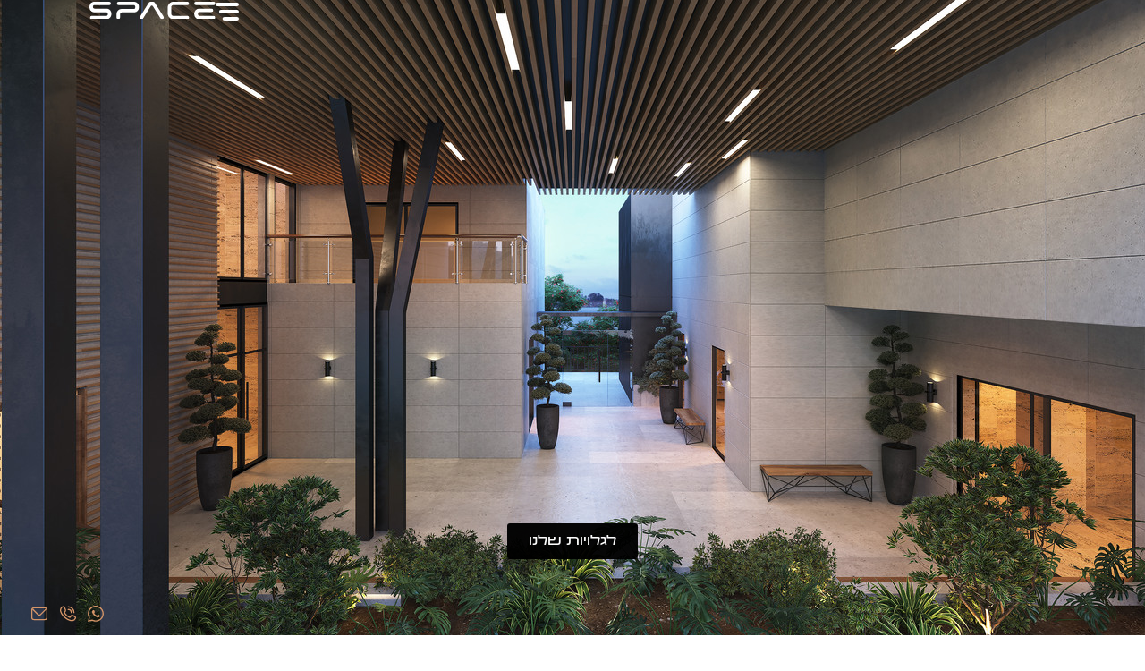

--- FILE ---
content_type: text/html; charset=UTF-8
request_url: https://www.3dd.space/
body_size: 18071
content:
<!doctype html>
<html dir="rtl" lang="he-IL">
<head>
	<meta charset="UTF-8">
	<meta name="viewport" content="width=device-width, initial-scale=1">
	<link rel="profile" href="https://gmpg.org/xfn/11">
	<meta name='robots' content='index, follow, max-image-preview:large, max-snippet:-1, max-video-preview:-1' />

	<!-- This site is optimized with the Yoast SEO plugin v24.3 - https://yoast.com/wordpress/plugins/seo/ -->
	<title>SPACE STUDIO</title>
	<meta name="description" content="אנו בSPACE צוות של מקצוענים מעולם האדרכילות. מספקים הדמיות ריאליסטיות חוץ ופנים, אנימציות סיורים וירטואלים ותכנית מכר, בנגיעה אומנותית ובסטנדרט גבוה. דגש מיוחד אנו משקיעים במקסום הפוטנציאל והקפדה מלאה על עמידה בלוח זמנים, זמינות מלאה וירידה לדקויות." />
	<link rel="canonical" href="https://www.3dd.space/" />
	<meta property="og:locale" content="he_IL" />
	<meta property="og:type" content="website" />
	<meta property="og:title" content="SPACE STUDIO" />
	<meta property="og:description" content="אנו בSPACE צוות של מקצוענים מעולם האדרכילות. מספקים הדמיות ריאליסטיות חוץ ופנים, אנימציות סיורים וירטואלים ותכנית מכר, בנגיעה אומנותית ובסטנדרט גבוה. דגש מיוחד אנו משקיעים במקסום הפוטנציאל והקפדה מלאה על עמידה בלוח זמנים, זמינות מלאה וירידה לדקויות." />
	<meta property="og:url" content="https://www.3dd.space/" />
	<meta property="og:site_name" content="SPACE STUDIO" />
	<meta property="article:modified_time" content="2025-01-27T09:31:35+00:00" />
	<meta property="og:image" content="https://www.3dd.space/wp-content/uploads/2025/01/CAM_5_0sss.jpg" />
	<meta property="og:image:width" content="1920" />
	<meta property="og:image:height" content="1079" />
	<meta property="og:image:type" content="image/jpeg" />
	<meta name="twitter:card" content="summary_large_image" />
	<script type="application/ld+json" class="yoast-schema-graph">{"@context":"https://schema.org","@graph":[{"@type":"WebPage","@id":"https://www.3dd.space/","url":"https://www.3dd.space/","name":"SPACE STUDIO","isPartOf":{"@id":"https://www.3dd.space/#website"},"primaryImageOfPage":{"@id":"https://www.3dd.space/#primaryimage"},"image":{"@id":"https://www.3dd.space/#primaryimage"},"thumbnailUrl":"https://www.3dd.space/wp-content/uploads/2025/01/CAM_5_0sss.jpg","datePublished":"2024-01-02T11:51:15+00:00","dateModified":"2025-01-27T09:31:35+00:00","description":"אנו בSPACE צוות של מקצוענים מעולם האדרכילות. מספקים הדמיות ריאליסטיות חוץ ופנים, אנימציות סיורים וירטואלים ותכנית מכר, בנגיעה אומנותית ובסטנדרט גבוה. דגש מיוחד אנו משקיעים במקסום הפוטנציאל והקפדה מלאה על עמידה בלוח זמנים, זמינות מלאה וירידה לדקויות.","breadcrumb":{"@id":"https://www.3dd.space/#breadcrumb"},"inLanguage":"he-IL","potentialAction":[{"@type":"ReadAction","target":["https://www.3dd.space/"]}]},{"@type":"ImageObject","inLanguage":"he-IL","@id":"https://www.3dd.space/#primaryimage","url":"https://www.3dd.space/wp-content/uploads/2025/01/CAM_5_0sss.jpg","contentUrl":"https://www.3dd.space/wp-content/uploads/2025/01/CAM_5_0sss.jpg","width":1920,"height":1079,"caption":"ISA GROUP אלעד מחיר למשתכן + שוק חופשי"},{"@type":"BreadcrumbList","@id":"https://www.3dd.space/#breadcrumb","itemListElement":[{"@type":"ListItem","position":1,"name":"דף הבית"}]},{"@type":"WebSite","@id":"https://www.3dd.space/#website","url":"https://www.3dd.space/","name":"SPACE STUDIO","description":"סטודיו להדמיות אדריכליות מיתוג, אתרי אינטרנט, תכניות מכר, תכניות מכירה צבעוניות","potentialAction":[{"@type":"SearchAction","target":{"@type":"EntryPoint","urlTemplate":"https://www.3dd.space/?s={search_term_string}"},"query-input":{"@type":"PropertyValueSpecification","valueRequired":true,"valueName":"search_term_string"}}],"inLanguage":"he-IL"}]}</script>
	<!-- / Yoast SEO plugin. -->


<link rel='dns-prefetch' href='//www.3dd.space' />

<link rel="alternate" type="application/rss+xml" title="SPACE STUDIO &laquo; פיד‏" href="https://www.3dd.space/feed/" />
<link rel="alternate" type="application/rss+xml" title="SPACE STUDIO &laquo; פיד תגובות‏" href="https://www.3dd.space/comments/feed/" />
<link rel="alternate" title="oEmbed (JSON)" type="application/json+oembed" href="https://www.3dd.space/wp-json/oembed/1.0/embed?url=https%3A%2F%2Fwww.3dd.space%2F" />
<link rel="alternate" title="oEmbed (XML)" type="text/xml+oembed" href="https://www.3dd.space/wp-json/oembed/1.0/embed?url=https%3A%2F%2Fwww.3dd.space%2F&#038;format=xml" />
<style id='wp-img-auto-sizes-contain-inline-css'>
img:is([sizes=auto i],[sizes^="auto," i]){contain-intrinsic-size:3000px 1500px}
/*# sourceURL=wp-img-auto-sizes-contain-inline-css */
</style>
<style id='wp-emoji-styles-inline-css'>

	img.wp-smiley, img.emoji {
		display: inline !important;
		border: none !important;
		box-shadow: none !important;
		height: 1em !important;
		width: 1em !important;
		margin: 0 0.07em !important;
		vertical-align: -0.1em !important;
		background: none !important;
		padding: 0 !important;
	}
/*# sourceURL=wp-emoji-styles-inline-css */
</style>
<style id='classic-theme-styles-inline-css'>
/*! This file is auto-generated */
.wp-block-button__link{color:#fff;background-color:#32373c;border-radius:9999px;box-shadow:none;text-decoration:none;padding:calc(.667em + 2px) calc(1.333em + 2px);font-size:1.125em}.wp-block-file__button{background:#32373c;color:#fff;text-decoration:none}
/*# sourceURL=/wp-includes/css/classic-themes.min.css */
</style>
<link data-minify="1" rel='stylesheet' id='jet-engine-frontend-css' href='https://www.3dd.space/wp-content/cache/min/1/wp-content/plugins/jet-engine/assets/css/frontend.css?ver=1738494058' media='all' />
<link rel='stylesheet' id='hello-elementor-css' href='https://www.3dd.space/wp-content/themes/hello-elementor/style.min.css?ver=3.0.1' media='all' />
<link rel='stylesheet' id='hello-elementor-theme-style-css' href='https://www.3dd.space/wp-content/themes/hello-elementor/theme.min.css?ver=3.0.1' media='all' />
<link rel='stylesheet' id='hello-elementor-header-footer-css' href='https://www.3dd.space/wp-content/themes/hello-elementor/header-footer.min.css?ver=3.0.1' media='all' />
<link data-minify="1" rel='stylesheet' id='elementor-icons-css' href='https://www.3dd.space/wp-content/cache/min/1/wp-content/plugins/elementor/assets/lib/eicons/css/elementor-icons.min.css?ver=1738494058' media='all' />
<link rel='stylesheet' id='elementor-frontend-css' href='https://www.3dd.space/wp-content/plugins/elementor/assets/css/frontend-rtl.min.css?ver=3.20.3' media='all' />
<link data-minify="1" rel='stylesheet' id='swiper-css' href='https://www.3dd.space/wp-content/cache/min/1/wp-content/plugins/elementor/assets/lib/swiper/v8/css/swiper.min.css?ver=1738494058' media='all' />
<link rel='stylesheet' id='elementor-post-4154-css' href='https://www.3dd.space/wp-content/uploads/elementor/css/post-4154.css?ver=1712228071' media='all' />
<link rel='stylesheet' id='elementor-pro-css' href='https://www.3dd.space/wp-content/plugins/elementor-pro/assets/css/frontend-rtl.min.css?ver=3.20.2' media='all' />
<link data-minify="1" rel='stylesheet' id='jet-tabs-frontend-css' href='https://www.3dd.space/wp-content/cache/min/1/wp-content/plugins/jet-tabs/assets/css/jet-tabs-frontend.css?ver=1738494058' media='all' />
<link data-minify="1" rel='stylesheet' id='font-awesome-5-all-css' href='https://www.3dd.space/wp-content/cache/min/1/wp-content/plugins/elementor/assets/lib/font-awesome/css/all.min.css?ver=1738494058' media='all' />
<link rel='stylesheet' id='font-awesome-4-shim-css' href='https://www.3dd.space/wp-content/plugins/elementor/assets/lib/font-awesome/css/v4-shims.min.css?ver=3.20.3' media='all' />
<link rel='stylesheet' id='elementor-global-css' href='https://www.3dd.space/wp-content/uploads/elementor/css/global.css?ver=1712227803' media='all' />
<link rel='stylesheet' id='elementor-post-4189-css' href='https://www.3dd.space/wp-content/uploads/elementor/css/post-4189.css?ver=1715849378' media='all' />
<link rel='stylesheet' id='elementor-post-4192-css' href='https://www.3dd.space/wp-content/uploads/elementor/css/post-4192.css?ver=1712227804' media='all' />
<link rel='stylesheet' id='elementor-post-4331-css' href='https://www.3dd.space/wp-content/uploads/elementor/css/post-4331.css?ver=1742504182' media='all' />
<link rel='stylesheet' id='elementor-post-5060-css' href='https://www.3dd.space/wp-content/uploads/elementor/css/post-5060.css?ver=1726661462' media='all' />
<link rel='stylesheet' id='elementor-icons-shared-0-css' href='https://www.3dd.space/wp-content/plugins/elementor/assets/lib/font-awesome/css/fontawesome.min.css?ver=5.15.3' media='all' />
<link data-minify="1" rel='stylesheet' id='elementor-icons-fa-solid-css' href='https://www.3dd.space/wp-content/cache/min/1/wp-content/plugins/elementor/assets/lib/font-awesome/css/solid.min.css?ver=1738494058' media='all' />
<link data-minify="1" rel='stylesheet' id='elementor-icons-fa-brands-css' href='https://www.3dd.space/wp-content/cache/min/1/wp-content/plugins/elementor/assets/lib/font-awesome/css/brands.min.css?ver=1738494058' media='all' />
<script src="https://www.3dd.space/wp-content/plugins/elementor/assets/lib/font-awesome/js/v4-shims.min.js?ver=3.20.3" id="font-awesome-4-shim-js" type="f6a9cd6581386a3d7ed521cf-text/javascript"></script>
<link rel="https://api.w.org/" href="https://www.3dd.space/wp-json/" /><link rel="alternate" title="JSON" type="application/json" href="https://www.3dd.space/wp-json/wp/v2/pages/4189" /><link rel="EditURI" type="application/rsd+xml" title="RSD" href="https://www.3dd.space/xmlrpc.php?rsd" />
<meta name="generator" content="WordPress 6.9" />
<link rel='shortlink' href='https://www.3dd.space/' />
<!-- HFCM by 99 Robots - Snippet # 1: google tag global -->
<!-- Google tag (gtag.js) -->
<script async src="https://www.googletagmanager.com/gtag/js?id=AW-16492763614" type="f6a9cd6581386a3d7ed521cf-text/javascript"></script>
<script type="f6a9cd6581386a3d7ed521cf-text/javascript">
  window.dataLayer = window.dataLayer || [];
  function gtag(){dataLayer.push(arguments);}
  gtag('js', new Date());

  gtag('config', 'AW-16492763614');
</script>
<!-- /end HFCM by 99 Robots -->
<meta name="generator" content="Elementor 3.20.3; features: e_optimized_assets_loading, additional_custom_breakpoints, block_editor_assets_optimize, e_image_loading_optimization; settings: css_print_method-external, google_font-enabled, font_display-auto">
<link rel="icon" href="https://www.3dd.space/wp-content/uploads/2018/06/cropped-Asset-2-1-32x32.png" sizes="32x32" />
<link rel="icon" href="https://www.3dd.space/wp-content/uploads/2018/06/cropped-Asset-2-1-192x192.png" sizes="192x192" />
<link rel="apple-touch-icon" href="https://www.3dd.space/wp-content/uploads/2018/06/cropped-Asset-2-1-180x180.png" />
<meta name="msapplication-TileImage" content="https://www.3dd.space/wp-content/uploads/2018/06/cropped-Asset-2-1-270x270.png" />
<style id='global-styles-inline-css'>
:root{--wp--preset--aspect-ratio--square: 1;--wp--preset--aspect-ratio--4-3: 4/3;--wp--preset--aspect-ratio--3-4: 3/4;--wp--preset--aspect-ratio--3-2: 3/2;--wp--preset--aspect-ratio--2-3: 2/3;--wp--preset--aspect-ratio--16-9: 16/9;--wp--preset--aspect-ratio--9-16: 9/16;--wp--preset--color--black: #000000;--wp--preset--color--cyan-bluish-gray: #abb8c3;--wp--preset--color--white: #ffffff;--wp--preset--color--pale-pink: #f78da7;--wp--preset--color--vivid-red: #cf2e2e;--wp--preset--color--luminous-vivid-orange: #ff6900;--wp--preset--color--luminous-vivid-amber: #fcb900;--wp--preset--color--light-green-cyan: #7bdcb5;--wp--preset--color--vivid-green-cyan: #00d084;--wp--preset--color--pale-cyan-blue: #8ed1fc;--wp--preset--color--vivid-cyan-blue: #0693e3;--wp--preset--color--vivid-purple: #9b51e0;--wp--preset--gradient--vivid-cyan-blue-to-vivid-purple: linear-gradient(135deg,rgb(6,147,227) 0%,rgb(155,81,224) 100%);--wp--preset--gradient--light-green-cyan-to-vivid-green-cyan: linear-gradient(135deg,rgb(122,220,180) 0%,rgb(0,208,130) 100%);--wp--preset--gradient--luminous-vivid-amber-to-luminous-vivid-orange: linear-gradient(135deg,rgb(252,185,0) 0%,rgb(255,105,0) 100%);--wp--preset--gradient--luminous-vivid-orange-to-vivid-red: linear-gradient(135deg,rgb(255,105,0) 0%,rgb(207,46,46) 100%);--wp--preset--gradient--very-light-gray-to-cyan-bluish-gray: linear-gradient(135deg,rgb(238,238,238) 0%,rgb(169,184,195) 100%);--wp--preset--gradient--cool-to-warm-spectrum: linear-gradient(135deg,rgb(74,234,220) 0%,rgb(151,120,209) 20%,rgb(207,42,186) 40%,rgb(238,44,130) 60%,rgb(251,105,98) 80%,rgb(254,248,76) 100%);--wp--preset--gradient--blush-light-purple: linear-gradient(135deg,rgb(255,206,236) 0%,rgb(152,150,240) 100%);--wp--preset--gradient--blush-bordeaux: linear-gradient(135deg,rgb(254,205,165) 0%,rgb(254,45,45) 50%,rgb(107,0,62) 100%);--wp--preset--gradient--luminous-dusk: linear-gradient(135deg,rgb(255,203,112) 0%,rgb(199,81,192) 50%,rgb(65,88,208) 100%);--wp--preset--gradient--pale-ocean: linear-gradient(135deg,rgb(255,245,203) 0%,rgb(182,227,212) 50%,rgb(51,167,181) 100%);--wp--preset--gradient--electric-grass: linear-gradient(135deg,rgb(202,248,128) 0%,rgb(113,206,126) 100%);--wp--preset--gradient--midnight: linear-gradient(135deg,rgb(2,3,129) 0%,rgb(40,116,252) 100%);--wp--preset--font-size--small: 13px;--wp--preset--font-size--medium: 20px;--wp--preset--font-size--large: 36px;--wp--preset--font-size--x-large: 42px;--wp--preset--spacing--20: 0.44rem;--wp--preset--spacing--30: 0.67rem;--wp--preset--spacing--40: 1rem;--wp--preset--spacing--50: 1.5rem;--wp--preset--spacing--60: 2.25rem;--wp--preset--spacing--70: 3.38rem;--wp--preset--spacing--80: 5.06rem;--wp--preset--shadow--natural: 6px 6px 9px rgba(0, 0, 0, 0.2);--wp--preset--shadow--deep: 12px 12px 50px rgba(0, 0, 0, 0.4);--wp--preset--shadow--sharp: 6px 6px 0px rgba(0, 0, 0, 0.2);--wp--preset--shadow--outlined: 6px 6px 0px -3px rgb(255, 255, 255), 6px 6px rgb(0, 0, 0);--wp--preset--shadow--crisp: 6px 6px 0px rgb(0, 0, 0);}:where(.is-layout-flex){gap: 0.5em;}:where(.is-layout-grid){gap: 0.5em;}body .is-layout-flex{display: flex;}.is-layout-flex{flex-wrap: wrap;align-items: center;}.is-layout-flex > :is(*, div){margin: 0;}body .is-layout-grid{display: grid;}.is-layout-grid > :is(*, div){margin: 0;}:where(.wp-block-columns.is-layout-flex){gap: 2em;}:where(.wp-block-columns.is-layout-grid){gap: 2em;}:where(.wp-block-post-template.is-layout-flex){gap: 1.25em;}:where(.wp-block-post-template.is-layout-grid){gap: 1.25em;}.has-black-color{color: var(--wp--preset--color--black) !important;}.has-cyan-bluish-gray-color{color: var(--wp--preset--color--cyan-bluish-gray) !important;}.has-white-color{color: var(--wp--preset--color--white) !important;}.has-pale-pink-color{color: var(--wp--preset--color--pale-pink) !important;}.has-vivid-red-color{color: var(--wp--preset--color--vivid-red) !important;}.has-luminous-vivid-orange-color{color: var(--wp--preset--color--luminous-vivid-orange) !important;}.has-luminous-vivid-amber-color{color: var(--wp--preset--color--luminous-vivid-amber) !important;}.has-light-green-cyan-color{color: var(--wp--preset--color--light-green-cyan) !important;}.has-vivid-green-cyan-color{color: var(--wp--preset--color--vivid-green-cyan) !important;}.has-pale-cyan-blue-color{color: var(--wp--preset--color--pale-cyan-blue) !important;}.has-vivid-cyan-blue-color{color: var(--wp--preset--color--vivid-cyan-blue) !important;}.has-vivid-purple-color{color: var(--wp--preset--color--vivid-purple) !important;}.has-black-background-color{background-color: var(--wp--preset--color--black) !important;}.has-cyan-bluish-gray-background-color{background-color: var(--wp--preset--color--cyan-bluish-gray) !important;}.has-white-background-color{background-color: var(--wp--preset--color--white) !important;}.has-pale-pink-background-color{background-color: var(--wp--preset--color--pale-pink) !important;}.has-vivid-red-background-color{background-color: var(--wp--preset--color--vivid-red) !important;}.has-luminous-vivid-orange-background-color{background-color: var(--wp--preset--color--luminous-vivid-orange) !important;}.has-luminous-vivid-amber-background-color{background-color: var(--wp--preset--color--luminous-vivid-amber) !important;}.has-light-green-cyan-background-color{background-color: var(--wp--preset--color--light-green-cyan) !important;}.has-vivid-green-cyan-background-color{background-color: var(--wp--preset--color--vivid-green-cyan) !important;}.has-pale-cyan-blue-background-color{background-color: var(--wp--preset--color--pale-cyan-blue) !important;}.has-vivid-cyan-blue-background-color{background-color: var(--wp--preset--color--vivid-cyan-blue) !important;}.has-vivid-purple-background-color{background-color: var(--wp--preset--color--vivid-purple) !important;}.has-black-border-color{border-color: var(--wp--preset--color--black) !important;}.has-cyan-bluish-gray-border-color{border-color: var(--wp--preset--color--cyan-bluish-gray) !important;}.has-white-border-color{border-color: var(--wp--preset--color--white) !important;}.has-pale-pink-border-color{border-color: var(--wp--preset--color--pale-pink) !important;}.has-vivid-red-border-color{border-color: var(--wp--preset--color--vivid-red) !important;}.has-luminous-vivid-orange-border-color{border-color: var(--wp--preset--color--luminous-vivid-orange) !important;}.has-luminous-vivid-amber-border-color{border-color: var(--wp--preset--color--luminous-vivid-amber) !important;}.has-light-green-cyan-border-color{border-color: var(--wp--preset--color--light-green-cyan) !important;}.has-vivid-green-cyan-border-color{border-color: var(--wp--preset--color--vivid-green-cyan) !important;}.has-pale-cyan-blue-border-color{border-color: var(--wp--preset--color--pale-cyan-blue) !important;}.has-vivid-cyan-blue-border-color{border-color: var(--wp--preset--color--vivid-cyan-blue) !important;}.has-vivid-purple-border-color{border-color: var(--wp--preset--color--vivid-purple) !important;}.has-vivid-cyan-blue-to-vivid-purple-gradient-background{background: var(--wp--preset--gradient--vivid-cyan-blue-to-vivid-purple) !important;}.has-light-green-cyan-to-vivid-green-cyan-gradient-background{background: var(--wp--preset--gradient--light-green-cyan-to-vivid-green-cyan) !important;}.has-luminous-vivid-amber-to-luminous-vivid-orange-gradient-background{background: var(--wp--preset--gradient--luminous-vivid-amber-to-luminous-vivid-orange) !important;}.has-luminous-vivid-orange-to-vivid-red-gradient-background{background: var(--wp--preset--gradient--luminous-vivid-orange-to-vivid-red) !important;}.has-very-light-gray-to-cyan-bluish-gray-gradient-background{background: var(--wp--preset--gradient--very-light-gray-to-cyan-bluish-gray) !important;}.has-cool-to-warm-spectrum-gradient-background{background: var(--wp--preset--gradient--cool-to-warm-spectrum) !important;}.has-blush-light-purple-gradient-background{background: var(--wp--preset--gradient--blush-light-purple) !important;}.has-blush-bordeaux-gradient-background{background: var(--wp--preset--gradient--blush-bordeaux) !important;}.has-luminous-dusk-gradient-background{background: var(--wp--preset--gradient--luminous-dusk) !important;}.has-pale-ocean-gradient-background{background: var(--wp--preset--gradient--pale-ocean) !important;}.has-electric-grass-gradient-background{background: var(--wp--preset--gradient--electric-grass) !important;}.has-midnight-gradient-background{background: var(--wp--preset--gradient--midnight) !important;}.has-small-font-size{font-size: var(--wp--preset--font-size--small) !important;}.has-medium-font-size{font-size: var(--wp--preset--font-size--medium) !important;}.has-large-font-size{font-size: var(--wp--preset--font-size--large) !important;}.has-x-large-font-size{font-size: var(--wp--preset--font-size--x-large) !important;}
/*# sourceURL=global-styles-inline-css */
</style>
<link rel='stylesheet' id='elementor-post-4372-css' href='https://www.3dd.space/wp-content/uploads/elementor/css/post-4372.css?ver=1712227804' media='all' />
<link rel='stylesheet' id='e-animations-css' href='https://www.3dd.space/wp-content/plugins/elementor/assets/lib/animations/animations.min.css?ver=3.20.3' media='all' />
</head>
<body class="rtl home wp-singular page-template page-template-elementor_header_footer page page-id-4189 wp-theme-hello-elementor elementor-default elementor-template-full-width elementor-kit-4154 elementor-page elementor-page-4189">


<a class="skip-link screen-reader-text" href="#content">דלג לתוכן</a>

		<div data-elementor-type="header" data-elementor-id="4192" class="elementor elementor-4192 elementor-location-header" data-elementor-post-type="elementor_library">
			<div class="elementor-element elementor-element-176076f e-con-full top e-flex e-con e-parent" data-id="176076f" data-element_type="container" id="top" data-settings="{&quot;background_motion_fx_devices&quot;:[&quot;desktop&quot;,&quot;tablet&quot;,&quot;mobile&quot;]}" data-core-v316-plus="true">
				<div class="elementor-element elementor-element-fb67d3d elementor-widget elementor-widget-image" data-id="fb67d3d" data-element_type="widget" data-widget_type="image.default">
				<div class="elementor-widget-container">
														<a href="https://www.3dd.space">
							<img width="141" height="18" src="https://www.3dd.space/wp-content/uploads/2024/02/Group-1266.svg" class="attachment-large size-large wp-image-4665" alt="SPACE" />								</a>
													</div>
				</div>
				<div class="elementor-element elementor-element-10f3fa8 elementor-view-default elementor-widget elementor-widget-icon" data-id="10f3fa8" data-element_type="widget" data-widget_type="icon.default">
				<div class="elementor-widget-container">
					<div class="elementor-icon-wrapper">
			<a class="elementor-icon" href="#elementor-action%3Aaction%3Dpopup%3Aopen%26settings%3DeyJpZCI6IjQzNzIiLCJ0b2dnbGUiOmZhbHNlfQ%3D%3D">
			<svg xmlns="http://www.w3.org/2000/svg" width="33.738" height="25.783" viewBox="0 0 33.738 25.783"><g id="Group_127" data-name="Group 127" transform="translate(-1761.262 -100.153)"><g id="Group_120" data-name="Group 120"><path id="Path_914" data-name="Path 914" d="M85.827,2.52h0a2.518,2.518,0,0,0,2.518,2.518h28.7a2.518,2.518,0,0,0,0-5.036h-28.7A2.518,2.518,0,0,0,85.827,2.52" transform="translate(1675.435 100.151)" fill="#fff"></path><path id="Path_915" data-name="Path 915" d="M90.827,2.52h0a2.518,2.518,0,0,0,2.518,2.518h23.7a2.518,2.518,0,0,0,0-5.036h-23.7A2.518,2.518,0,0,0,90.827,2.52" transform="translate(1675.435 110.525)" fill="#fff"></path><path id="Path_916" data-name="Path 916" d="M95.827,2.52h0a2.518,2.518,0,0,0,2.518,2.518h18.7a2.518,2.518,0,0,0,0-5.036h-18.7A2.518,2.518,0,0,0,95.827,2.52" transform="translate(1675.435 120.898)" fill="#fff"></path></g></g></svg>			</a>
		</div>
				</div>
				</div>
				</div>
				</div>
				<div data-elementor-type="wp-page" data-elementor-id="4189" class="elementor elementor-4189" data-elementor-post-type="page">
				<div class="elementor-element elementor-element-da1d9e2 e-flex e-con-boxed e-con e-parent" data-id="da1d9e2" data-element_type="container" data-settings="{&quot;background_background&quot;:&quot;slideshow&quot;,&quot;background_slideshow_gallery&quot;:[{&quot;id&quot;:4965,&quot;url&quot;:&quot;https:\/\/www.3dd.space\/wp-content\/uploads\/2024\/03\/cam3_001.RGB_color_1280x720.jpg&quot;},{&quot;id&quot;:4964,&quot;url&quot;:&quot;https:\/\/www.3dd.space\/wp-content\/uploads\/2024\/03\/porch-Recovered2_1280x719.jpg&quot;},{&quot;id&quot;:4961,&quot;url&quot;:&quot;https:\/\/www.3dd.space\/wp-content\/uploads\/2024\/03\/\u05d4\u05d3\u05de\u05d9\u05d5\u05ea_optimized_1024x576.jpg&quot;}],&quot;background_slideshow_loop&quot;:&quot;yes&quot;,&quot;background_slideshow_slide_duration&quot;:5000,&quot;background_slideshow_slide_transition&quot;:&quot;fade&quot;,&quot;background_slideshow_transition_duration&quot;:500}" data-core-v316-plus="true">
					<div class="e-con-inner">
				<div class="elementor-element elementor-element-a19eace elementor-invisible elementor-widget elementor-widget-button" data-id="a19eace" data-element_type="widget" data-settings="{&quot;_animation&quot;:&quot;fadeInUp&quot;,&quot;_animation_delay&quot;:250}" data-widget_type="button.default">
				<div class="elementor-widget-container">
					<div class="elementor-button-wrapper">
			<a class="elementor-button elementor-button-link elementor-size-sm" href="https://www.3dd.space/%d7%94%d7%93%d7%9e%d7%99%d7%95%d7%aa/">
						<span class="elementor-button-content-wrapper">
						<span class="elementor-button-text">לגלויות שלנו</span>
		</span>
					</a>
		</div>
				</div>
				</div>
					</div>
				</div>
		<div class="elementor-element elementor-element-b7fe84c e-flex e-con-boxed e-con e-parent" data-id="b7fe84c" data-element_type="container" data-core-v316-plus="true">
					<div class="e-con-inner">
				<div class="elementor-element elementor-element-fb13135 elementor-widget elementor-widget-heading" data-id="fb13135" data-element_type="widget" data-widget_type="heading.default">
				<div class="elementor-widget-container">
			<h2 class="elementor-heading-title elementor-size-default">מה אנחנו עושים</h2>		</div>
				</div>
					</div>
				</div>
		<div class="elementor-element elementor-element-1df8d9b e-con-full e-flex e-con e-parent" data-id="1df8d9b" data-element_type="container" data-core-v316-plus="true">
		<div class="elementor-element elementor-element-a8324cf e-con-full e-flex elementor-invisible e-con e-child" data-id="a8324cf" data-element_type="container" data-settings="{&quot;animation&quot;:&quot;fadeInRight&quot;}">
				<div class="elementor-element elementor-element-acf6a6e elementor-widget__width-auto elementor-absolute elementor-widget elementor-widget-heading" data-id="acf6a6e" data-element_type="widget" data-settings="{&quot;_position&quot;:&quot;absolute&quot;}" data-widget_type="heading.default">
				<div class="elementor-widget-container">
			<p class="elementor-heading-title elementor-size-default">1</p>		</div>
				</div>
				<div class="elementor-element elementor-element-1b0f1f0 elementor-widget elementor-widget-image" data-id="1b0f1f0" data-element_type="widget" data-widget_type="image.default">
				<div class="elementor-widget-container">
													<img fetchpriority="high" decoding="async" width="859" height="433" src="https://www.3dd.space/wp-content/uploads/2024/03/הדמיות_optimized.jpg" class="attachment-full size-full wp-image-4954" alt="" srcset="https://www.3dd.space/wp-content/uploads/2024/03/הדמיות_optimized.jpg 859w, https://www.3dd.space/wp-content/uploads/2024/03/הדמיות_optimized-300x151.jpg 300w, https://www.3dd.space/wp-content/uploads/2024/03/הדמיות_optimized-768x387.jpg 768w" sizes="(max-width: 859px) 100vw, 859px" />													</div>
				</div>
				</div>
		<a class="elementor-element elementor-element-2d9db33 e-con-full e-flex elementor-invisible e-con e-child" data-id="2d9db33" data-element_type="container" data-settings="{&quot;animation&quot;:&quot;fadeInLeft&quot;}" href="https://www.3dd.space/%d7%94%d7%93%d7%9e%d7%99%d7%95%d7%aa/">
				<div class="elementor-element elementor-element-fc937a1 elementor-widget elementor-widget-heading" data-id="fc937a1" data-element_type="widget" data-widget_type="heading.default">
				<div class="elementor-widget-container">
			<h3 class="elementor-heading-title elementor-size-default">הדמיות</h3>		</div>
				</div>
				<div class="elementor-element elementor-element-b675346 elementor-widget__width-initial elementor-widget elementor-widget-text-editor" data-id="b675346" data-element_type="widget" data-widget_type="text-editor.default">
				<div class="elementor-widget-container">
							<p>אתם יודעים עד כמה הבית שלכם יפה? המקצועיות שלנו היא לגלות יותר! מטרת ההדמיה היא לייצר מתיכנון גלויה מרגשת, שתעזור לכם לימכור ומהר יותר. המקצועיות שלנו זה להראות את הפוטנציאל הקיים שטרם גיליתם כי אנו מסתכלים מעדשה שמייצרת לפרוייקט שלכם ערך מוסף וגורמת לו להיות במקום הרבה יותר נחשק ומרגש.</p>						</div>
				</div>
				<div class="elementor-element elementor-element-32f696c elementor-view-default elementor-widget elementor-widget-icon" data-id="32f696c" data-element_type="widget" data-widget_type="icon.default">
				<div class="elementor-widget-container">
					<div class="elementor-icon-wrapper">
			<div class="elementor-icon">
			<svg xmlns="http://www.w3.org/2000/svg" xmlns:xlink="http://www.w3.org/1999/xlink" id="body" width="52" height="52"><g><image x="0" y="0" xlink:href="[data-uri]"></image></g></svg>			</div>
		</div>
				</div>
				</div>
				</a>
				</div>
		<div class="elementor-element elementor-element-15219de e-con-full e-flex e-con e-parent" data-id="15219de" data-element_type="container" data-core-v316-plus="true">
		<a class="elementor-element elementor-element-37d5b71 e-con-full e-flex elementor-invisible e-con e-child" data-id="37d5b71" data-element_type="container" data-settings="{&quot;animation&quot;:&quot;fadeInRight&quot;}" href="https://www.3dd.space/%d7%aa%d7%95%d7%9b%d7%a0%d7%99%d7%95%d7%aa-%d7%9e%d7%9b%d7%a8-3/">
				<div class="elementor-element elementor-element-537a584 elementor-widget elementor-widget-heading" data-id="537a584" data-element_type="widget" data-widget_type="heading.default">
				<div class="elementor-widget-container">
			<h3 class="elementor-heading-title elementor-size-default">תוכניות מכר</h3>		</div>
				</div>
				<div class="elementor-element elementor-element-bc51dfb elementor-widget__width-initial elementor-widget elementor-widget-text-editor" data-id="bc51dfb" data-element_type="widget" data-widget_type="text-editor.default">
				<div class="elementor-widget-container">
							<p>אתם מבינים הכי טוב את התכנון של הבית, אבל מה עם הלקוח? מטרת התוכנית מכר היא לשקף ללקוח במדוייק את הגדלים והפרופורציות של הבית, היא מדוייקת, היא עושה סדר במיקומים, גדלים ושיקוף ברור של מ&quot;ר וס&quot;מ.</p>						</div>
				</div>
				<div class="elementor-element elementor-element-95d8acf elementor-view-default elementor-widget elementor-widget-icon" data-id="95d8acf" data-element_type="widget" data-widget_type="icon.default">
				<div class="elementor-widget-container">
					<div class="elementor-icon-wrapper">
			<div class="elementor-icon">
			<svg xmlns="http://www.w3.org/2000/svg" xmlns:xlink="http://www.w3.org/1999/xlink" id="body" width="52" height="52"><g><image x="0" y="0" xlink:href="[data-uri]"></image></g></svg>			</div>
		</div>
				</div>
				</div>
				</a>
		<div class="elementor-element elementor-element-59ac03a e-con-full e-flex elementor-invisible e-con e-child" data-id="59ac03a" data-element_type="container" data-settings="{&quot;animation&quot;:&quot;fadeInLeft&quot;}">
				<div class="elementor-element elementor-element-fa67736 elementor-widget__width-auto elementor-absolute elementor-widget elementor-widget-heading" data-id="fa67736" data-element_type="widget" data-settings="{&quot;_position&quot;:&quot;absolute&quot;}" data-widget_type="heading.default">
				<div class="elementor-widget-container">
			<p class="elementor-heading-title elementor-size-default">2</p>		</div>
				</div>
				<div class="elementor-element elementor-element-45a921c elementor-widget elementor-widget-image" data-id="45a921c" data-element_type="widget" data-widget_type="image.default">
				<div class="elementor-widget-container">
													<img decoding="async" width="861" height="433" src="https://www.3dd.space/wp-content/uploads/2024/03/shutterstock_1900328509_optimized.jpg" class="attachment-full size-full wp-image-4953" alt="תוכניות מכר" srcset="https://www.3dd.space/wp-content/uploads/2024/03/shutterstock_1900328509_optimized.jpg 861w, https://www.3dd.space/wp-content/uploads/2024/03/shutterstock_1900328509_optimized-300x151.jpg 300w, https://www.3dd.space/wp-content/uploads/2024/03/shutterstock_1900328509_optimized-768x386.jpg 768w" sizes="(max-width: 861px) 100vw, 861px" />													</div>
				</div>
				</div>
				</div>
		<div class="elementor-element elementor-element-e77765e e-con-full e-flex e-con e-parent" data-id="e77765e" data-element_type="container" data-core-v316-plus="true">
		<div class="elementor-element elementor-element-748a2c2 e-con-full e-flex elementor-invisible e-con e-child" data-id="748a2c2" data-element_type="container" data-settings="{&quot;animation&quot;:&quot;fadeInRight&quot;}">
				<div class="elementor-element elementor-element-b557a05 elementor-widget__width-auto elementor-absolute elementor-widget elementor-widget-heading" data-id="b557a05" data-element_type="widget" data-settings="{&quot;_position&quot;:&quot;absolute&quot;}" data-widget_type="heading.default">
				<div class="elementor-widget-container">
			<p class="elementor-heading-title elementor-size-default">3</p>		</div>
				</div>
				<div class="elementor-element elementor-element-d0f6b16 elementor-widget elementor-widget-image" data-id="d0f6b16" data-element_type="widget" data-widget_type="image.default">
				<div class="elementor-widget-container">
													<img loading="lazy" decoding="async" width="859" height="433" src="https://www.3dd.space/wp-content/uploads/2024/03/mask-group-30_optimized.jpg" class="attachment-full size-full wp-image-4952" alt="אנימציות" srcset="https://www.3dd.space/wp-content/uploads/2024/03/mask-group-30_optimized.jpg 859w, https://www.3dd.space/wp-content/uploads/2024/03/mask-group-30_optimized-300x151.jpg 300w, https://www.3dd.space/wp-content/uploads/2024/03/mask-group-30_optimized-768x387.jpg 768w" sizes="(max-width: 859px) 100vw, 859px" />													</div>
				</div>
				</div>
		<div class="elementor-element elementor-element-c141e54 e-con-full e-flex elementor-invisible e-con e-child" data-id="c141e54" data-element_type="container" data-settings="{&quot;animation&quot;:&quot;fadeInLeft&quot;}">
				<div class="elementor-element elementor-element-3535304 elementor-widget elementor-widget-heading" data-id="3535304" data-element_type="widget" data-widget_type="heading.default">
				<div class="elementor-widget-container">
			<h3 class="elementor-heading-title elementor-size-default">אנימציות</h3>		</div>
				</div>
				<div class="elementor-element elementor-element-9bf46ed elementor-widget__width-initial elementor-widget elementor-widget-text-editor" data-id="9bf46ed" data-element_type="widget" data-widget_type="text-editor.default">
				<div class="elementor-widget-container">
							<p>בSPACE אנו צוות של מקצוענים מעולם האדריכלות ששמים דגש על עמידה בלוז שלכם, זמינות מלאה, ירידה לפרטים ומתחייבים לכוון אתכם למקסימום פוטנציאל בטאץ ייחודי שאפשר להפיק מהבSPACE אנו צוות של מקצוענים מעולם האדריכלות ששמים דגש על עמידה בלוז שלכם, זמינות מלאה, ירידה לפרטים ומתחייבים לכוון אתכם למקסימום פוטנציאל בטאץ ייחודי שאפשר להפיק מה</p>						</div>
				</div>
				<div class="elementor-element elementor-element-165a1d7 elementor-view-default elementor-widget elementor-widget-icon" data-id="165a1d7" data-element_type="widget" data-widget_type="icon.default">
				<div class="elementor-widget-container">
					<div class="elementor-icon-wrapper">
			<a class="elementor-icon" href="https://www.3dd.space/%d7%90%d7%a0%d7%99%d7%9e%d7%a6%d7%99%d7%95%d7%aa/">
			<svg xmlns="http://www.w3.org/2000/svg" xmlns:xlink="http://www.w3.org/1999/xlink" id="body" width="52" height="52"><g><image x="0" y="0" xlink:href="[data-uri]"></image></g></svg>			</a>
		</div>
				</div>
				</div>
				</div>
				</div>
		<div class="elementor-element elementor-element-c7b4bcf e-con-full e-flex e-con e-parent" data-id="c7b4bcf" data-element_type="container" data-core-v316-plus="true">
		<div class="elementor-element elementor-element-877da26 e-con-full e-flex elementor-invisible e-con e-child" data-id="877da26" data-element_type="container" data-settings="{&quot;animation&quot;:&quot;fadeInRight&quot;}">
				<div class="elementor-element elementor-element-13e262a elementor-widget elementor-widget-heading" data-id="13e262a" data-element_type="widget" data-widget_type="heading.default">
				<div class="elementor-widget-container">
			<h3 class="elementor-heading-title elementor-size-default">תכנון ועיצוב פנים</h3>		</div>
				</div>
				<div class="elementor-element elementor-element-11ae2b0 elementor-widget__width-initial elementor-widget elementor-widget-text-editor" data-id="11ae2b0" data-element_type="widget" data-widget_type="text-editor.default">
				<div class="elementor-widget-container">
							<p>בSPACE אנו צוות של מקצוענים מעולם האדריכלות ששמים דגש על עמידה בלוז שלכם, זמינות מלאה, ירידה לפרטים ומתחייבים לכוון אתכם למקסימום פוטנציאל בטאץ ייחודי שאפשר להפיק מהבSPACE אנו צוות של מקצוענים מעולם האדריכלות ששמים דגש על עמידה בלוז שלכם, זמינות מלאה, ירידה לפרטים ומתחייבים לכוון אתכם למקסימום פוטנציאל בטאץ ייחודי שאפשר להפיק מה</p>						</div>
				</div>
				<div class="elementor-element elementor-element-c5f5d38 elementor-view-default elementor-widget elementor-widget-icon" data-id="c5f5d38" data-element_type="widget" data-widget_type="icon.default">
				<div class="elementor-widget-container">
					<div class="elementor-icon-wrapper">
			<div class="elementor-icon">
			<svg xmlns="http://www.w3.org/2000/svg" xmlns:xlink="http://www.w3.org/1999/xlink" id="body" width="52" height="52"><g><image x="0" y="0" xlink:href="[data-uri]"></image></g></svg>			</div>
		</div>
				</div>
				</div>
				</div>
		<div class="elementor-element elementor-element-d3ef340 e-con-full e-flex elementor-invisible e-con e-child" data-id="d3ef340" data-element_type="container" data-settings="{&quot;animation&quot;:&quot;fadeInLeft&quot;}">
				<div class="elementor-element elementor-element-f338d9c elementor-widget__width-auto elementor-absolute elementor-widget elementor-widget-heading" data-id="f338d9c" data-element_type="widget" data-settings="{&quot;_position&quot;:&quot;absolute&quot;}" data-widget_type="heading.default">
				<div class="elementor-widget-container">
			<p class="elementor-heading-title elementor-size-default">4</p>		</div>
				</div>
				<div class="elementor-element elementor-element-c44911c elementor-widget elementor-widget-image" data-id="c44911c" data-element_type="widget" data-widget_type="image.default">
				<div class="elementor-widget-container">
													<img loading="lazy" decoding="async" width="861" height="433" src="https://www.3dd.space/wp-content/uploads/2024/03/426c058012728c26b6998d23ded4cd1a_optimized.jpg" class="attachment-full size-full wp-image-4947" alt="תכנון ועיצוב פנים" srcset="https://www.3dd.space/wp-content/uploads/2024/03/426c058012728c26b6998d23ded4cd1a_optimized.jpg 861w, https://www.3dd.space/wp-content/uploads/2024/03/426c058012728c26b6998d23ded4cd1a_optimized-300x151.jpg 300w, https://www.3dd.space/wp-content/uploads/2024/03/426c058012728c26b6998d23ded4cd1a_optimized-768x386.jpg 768w" sizes="(max-width: 861px) 100vw, 861px" />													</div>
				</div>
				</div>
				</div>
		<div class="elementor-element elementor-element-49dce31 e-con-full e-flex e-con e-parent" data-id="49dce31" data-element_type="container" data-core-v316-plus="true">
		<div class="elementor-element elementor-element-1bc7890 e-con-full e-flex elementor-invisible e-con e-child" data-id="1bc7890" data-element_type="container" data-settings="{&quot;animation&quot;:&quot;fadeInRight&quot;}">
				<div class="elementor-element elementor-element-da3e751 elementor-widget__width-auto elementor-absolute elementor-widget elementor-widget-heading" data-id="da3e751" data-element_type="widget" data-settings="{&quot;_position&quot;:&quot;absolute&quot;}" data-widget_type="heading.default">
				<div class="elementor-widget-container">
			<p class="elementor-heading-title elementor-size-default">5</p>		</div>
				</div>
				<div class="elementor-element elementor-element-9211e0a elementor-widget elementor-widget-image" data-id="9211e0a" data-element_type="widget" data-widget_type="image.default">
				<div class="elementor-widget-container">
													<img loading="lazy" decoding="async" width="859" height="433" src="https://www.3dd.space/wp-content/uploads/2024/03/594efa5c64bf3d2d853b9fe2d0131f72_optimized.jpg" class="attachment-full size-full wp-image-4951" alt="תכנון ועיצוב פנים" srcset="https://www.3dd.space/wp-content/uploads/2024/03/594efa5c64bf3d2d853b9fe2d0131f72_optimized.jpg 859w, https://www.3dd.space/wp-content/uploads/2024/03/594efa5c64bf3d2d853b9fe2d0131f72_optimized-300x151.jpg 300w, https://www.3dd.space/wp-content/uploads/2024/03/594efa5c64bf3d2d853b9fe2d0131f72_optimized-768x387.jpg 768w" sizes="(max-width: 859px) 100vw, 859px" />													</div>
				</div>
				</div>
		<div class="elementor-element elementor-element-246626d e-con-full e-flex elementor-invisible e-con e-child" data-id="246626d" data-element_type="container" data-settings="{&quot;animation&quot;:&quot;fadeInLeft&quot;}">
				<div class="elementor-element elementor-element-5e6aa1d elementor-widget elementor-widget-heading" data-id="5e6aa1d" data-element_type="widget" data-widget_type="heading.default">
				<div class="elementor-widget-container">
			<h3 class="elementor-heading-title elementor-size-default">עיצוב חזיתות</h3>		</div>
				</div>
				<div class="elementor-element elementor-element-a69bc3b elementor-widget__width-initial elementor-widget elementor-widget-text-editor" data-id="a69bc3b" data-element_type="widget" data-widget_type="text-editor.default">
				<div class="elementor-widget-container">
							<p>בSPACE אנו צוות של מקצוענים מעולם האדריכלות ששמים דגש על עמידה בלוז שלכם, זמינות מלאה, ירידה לפרטים ומתחייבים לכוון אתכם למקסימום פוטנציאל בטאץ ייחודי שאפשר להפיק מהבSPACE אנו צוות של מקצוענים מעולם האדריכלות ששמים דגש על עמידה בלוז שלכם, זמינות מלאה, ירידה לפרטים ומתחייבים לכוון אתכם למקסימום פוטנציאל בטאץ ייחודי שאפשר להפיק מה</p>						</div>
				</div>
				<div class="elementor-element elementor-element-4626ed7 elementor-view-default elementor-widget elementor-widget-icon" data-id="4626ed7" data-element_type="widget" data-widget_type="icon.default">
				<div class="elementor-widget-container">
					<div class="elementor-icon-wrapper">
			<a class="elementor-icon" href="https://www.3dd.space/%d7%a2%d7%99%d7%a6%d7%95%d7%91-%d7%97%d7%96%d7%99%d7%aa%d7%95%d7%aa/">
			<svg xmlns="http://www.w3.org/2000/svg" xmlns:xlink="http://www.w3.org/1999/xlink" id="body" width="52" height="52"><g><image x="0" y="0" xlink:href="[data-uri]"></image></g></svg>			</a>
		</div>
				</div>
				</div>
				</div>
				</div>
		<div class="elementor-element elementor-element-ed4548e e-flex e-con-boxed elementor-invisible e-con e-parent" data-id="ed4548e" data-element_type="container" data-settings="{&quot;animation&quot;:&quot;fadeInUp&quot;}" data-core-v316-plus="true">
					<div class="e-con-inner">
		<div class="elementor-element elementor-element-71afce2 e-con-full e-flex elementor-invisible e-con e-child" data-id="71afce2" data-element_type="container" data-settings="{&quot;background_background&quot;:&quot;classic&quot;,&quot;animation&quot;:&quot;fadeInUp&quot;}">
				<div class="elementor-element elementor-element-32448fb elementor-widget elementor-widget-heading" data-id="32448fb" data-element_type="widget" data-widget_type="heading.default">
				<div class="elementor-widget-container">
			<p class="elementor-heading-title elementor-size-default">אני רוצה הדמיה שמוכרת</p>		</div>
				</div>
				<div class="elementor-element elementor-element-5fdb7d6 elementor-widget__width-initial elementor-button-align-stretch elementor-widget elementor-widget-form" data-id="5fdb7d6" data-element_type="widget" data-settings="{&quot;button_width&quot;:&quot;20&quot;,&quot;step_next_label&quot;:&quot;\u05d4\u05d1\u05d0&quot;,&quot;step_previous_label&quot;:&quot;\u05d4\u05e7\u05d5\u05d3\u05dd&quot;,&quot;step_type&quot;:&quot;number_text&quot;,&quot;step_icon_shape&quot;:&quot;circle&quot;}" data-widget_type="form.default">
				<div class="elementor-widget-container">
					<form class="elementor-form" method="post" name="טופס &quot;אני רוצה הדמיה שמוכרת&quot;">
			<input type="hidden" name="post_id" value="4189"/>
			<input type="hidden" name="form_id" value="5fdb7d6"/>
			<input type="hidden" name="referer_title" value="SPACE STUDIO" />

							<input type="hidden" name="queried_id" value="4189"/>
			
			<div class="elementor-form-fields-wrapper elementor-labels-">
								<div class="elementor-field-type-text elementor-field-group elementor-column elementor-field-group-name elementor-col-25 elementor-field-required">
												<label for="form-field-name" class="elementor-field-label elementor-screen-only">
								שם							</label>
														<input size="1" type="text" name="form_fields[name]" id="form-field-name" class="elementor-field elementor-size-sm  elementor-field-textual" placeholder="שם" required="required" aria-required="true">
											</div>
								<div class="elementor-field-type-email elementor-field-group elementor-column elementor-field-group-email elementor-col-25 elementor-field-required">
												<label for="form-field-email" class="elementor-field-label elementor-screen-only">
								אימייל							</label>
														<input size="1" type="email" name="form_fields[email]" id="form-field-email" class="elementor-field elementor-size-sm  elementor-field-textual" placeholder="אימייל" required="required" aria-required="true">
											</div>
								<div class="elementor-field-type-tel elementor-field-group elementor-column elementor-field-group-field_a66e593 elementor-col-25 elementor-field-required">
												<label for="form-field-field_a66e593" class="elementor-field-label elementor-screen-only">
								טלפון							</label>
								<input size="1" type="tel" name="form_fields[field_a66e593]" id="form-field-field_a66e593" class="elementor-field elementor-size-sm  elementor-field-textual" placeholder="טלפון" required="required" aria-required="true" pattern="[0-9()#&amp;+*-=.]+" title="מותר להשתמש רק במספרים ותווי טלפון (#, -, *, וכו&#039;).">

						</div>
								<div class="elementor-field-type-text">
					<input size="1" type="text" name="form_fields[field_2de3f52]" id="form-field-field_2de3f52" class="elementor-field elementor-size-sm " style="display:none !important;">				</div>
								<div class="elementor-field-group elementor-column elementor-field-type-submit elementor-col-20 e-form__buttons">
					<button type="submit" class="elementor-button elementor-size-sm">
						<span >
															<span class=" elementor-button-icon">
																										</span>
																						<span class="elementor-button-text">תחזרו אלי</span>
													</span>
					</button>
				</div>
			</div>
		</form>
				</div>
				</div>
				</div>
					</div>
				</div>
		<div class="elementor-element elementor-element-5f23a78 e-flex e-con-boxed e-con e-parent" data-id="5f23a78" data-element_type="container" data-settings="{&quot;background_background&quot;:&quot;classic&quot;}" data-core-v316-plus="true">
					<div class="e-con-inner">
		<div class="elementor-element elementor-element-6057717 e-con-full e-flex e-con e-child" data-id="6057717" data-element_type="container">
				<div class="elementor-element elementor-element-338b244 elementor-widget elementor-widget-counter" data-id="338b244" data-element_type="widget" data-widget_type="counter.default">
				<div class="elementor-widget-container">
					<div class="elementor-counter">
			<div class="elementor-counter-number-wrapper">
				<span class="elementor-counter-number-prefix"></span>
				<span class="elementor-counter-number" data-duration="2000" data-to-value="190" data-from-value="0">0</span>
				<span class="elementor-counter-number-suffix"></span>
			</div>
							<div class="elementor-counter-title">לקוחות</div>
					</div>
				</div>
				</div>
				</div>
		<div class="elementor-element elementor-element-94d2375 e-con-full e-flex e-con e-child" data-id="94d2375" data-element_type="container">
				<div class="elementor-element elementor-element-8a707ca elementor-widget elementor-widget-counter" data-id="8a707ca" data-element_type="widget" data-widget_type="counter.default">
				<div class="elementor-widget-container">
					<div class="elementor-counter">
			<div class="elementor-counter-number-wrapper">
				<span class="elementor-counter-number-prefix"></span>
				<span class="elementor-counter-number" data-duration="2000" data-to-value="1070" data-from-value="0">0</span>
				<span class="elementor-counter-number-suffix"></span>
			</div>
							<div class="elementor-counter-title">תוכניות מכר</div>
					</div>
				</div>
				</div>
				</div>
		<div class="elementor-element elementor-element-a1f8997 e-con-full e-flex e-con e-child" data-id="a1f8997" data-element_type="container">
				<div class="elementor-element elementor-element-ddda61d elementor-widget elementor-widget-counter" data-id="ddda61d" data-element_type="widget" data-widget_type="counter.default">
				<div class="elementor-widget-container">
					<div class="elementor-counter">
			<div class="elementor-counter-number-wrapper">
				<span class="elementor-counter-number-prefix"></span>
				<span class="elementor-counter-number" data-duration="2000" data-to-value="800" data-from-value="0">0</span>
				<span class="elementor-counter-number-suffix"></span>
			</div>
							<div class="elementor-counter-title">הדמיות</div>
					</div>
				</div>
				</div>
				</div>
					</div>
				</div>
		<div class="elementor-element elementor-element-7a29c27 e-flex e-con-boxed e-con e-parent" data-id="7a29c27" data-element_type="container" data-settings="{&quot;background_background&quot;:&quot;classic&quot;}" data-core-v316-plus="true">
					<div class="e-con-inner">
				<div class="elementor-element elementor-element-a5fcb16 elementor-widget elementor-widget-heading" data-id="a5fcb16" data-element_type="widget" data-widget_type="heading.default">
				<div class="elementor-widget-container">
			<p class="elementor-heading-title elementor-size-default">"</p>		</div>
				</div>
				<div class="elementor-element elementor-element-5333c9a elementor-widget elementor-widget-heading" data-id="5333c9a" data-element_type="widget" data-widget_type="heading.default">
				<div class="elementor-widget-container">
			<h2 class="elementor-heading-title elementor-size-default">הדמיה זה</br>
כלי למכור</br>
אווירה ורגש </br>
שטרם קם</h2>		</div>
				</div>
				<div class="elementor-element elementor-element-24d519c elementor-widget elementor-widget-heading" data-id="24d519c" data-element_type="widget" data-widget_type="heading.default">
				<div class="elementor-widget-container">
			<p class="elementor-heading-title elementor-size-default">"</p>		</div>
				</div>
					</div>
				</div>
		<div class="elementor-element elementor-element-4bc5b70 e-flex e-con-boxed e-con e-parent" data-id="4bc5b70" data-element_type="container" data-core-v316-plus="true">
					<div class="e-con-inner">
				<div class="elementor-element elementor-element-efa4ff8 elementor-invisible elementor-widget elementor-widget-heading" data-id="efa4ff8" data-element_type="widget" data-settings="{&quot;_animation&quot;:&quot;fadeInDown&quot;}" data-widget_type="heading.default">
				<div class="elementor-widget-container">
			<h2 class="elementor-heading-title elementor-size-default">לקוחות מוכרים</h2>		</div>
				</div>
		<div class="elementor-element elementor-element-0047787 e-flex e-con-boxed elementor-invisible e-con e-child" data-id="0047787" data-element_type="container" data-settings="{&quot;animation&quot;:&quot;fadeInUp&quot;}">
					<div class="e-con-inner">
				<div class="elementor-element elementor-element-811d60e elementor-widget__width-initial elementor-widget elementor-widget-image" data-id="811d60e" data-element_type="widget" data-widget_type="image.default">
				<div class="elementor-widget-container">
													<img loading="lazy" decoding="async" width="300" height="200" src="https://www.3dd.space/wp-content/uploads/2024/01/1.jpg" class="attachment-large size-large wp-image-4388" alt="פנינה ברמה" />													</div>
				</div>
				<div class="elementor-element elementor-element-774583e elementor-widget__width-initial elementor-widget elementor-widget-image" data-id="774583e" data-element_type="widget" data-widget_type="image.default">
				<div class="elementor-widget-container">
													<img loading="lazy" decoding="async" width="300" height="200" src="https://www.3dd.space/wp-content/uploads/2024/01/2.jpg" class="attachment-large size-large wp-image-4389" alt="טפירו" />													</div>
				</div>
				<div class="elementor-element elementor-element-5ee9795 elementor-widget__width-initial elementor-widget elementor-widget-image" data-id="5ee9795" data-element_type="widget" data-widget_type="image.default">
				<div class="elementor-widget-container">
													<img loading="lazy" decoding="async" width="300" height="200" src="https://www.3dd.space/wp-content/uploads/2024/01/3.jpg" class="attachment-large size-large wp-image-4390" alt="OREN" />													</div>
				</div>
				<div class="elementor-element elementor-element-5b66e4e elementor-widget__width-initial elementor-widget elementor-widget-image" data-id="5b66e4e" data-element_type="widget" data-widget_type="image.default">
				<div class="elementor-widget-container">
													<img loading="lazy" decoding="async" width="300" height="200" src="https://www.3dd.space/wp-content/uploads/2024/01/4-1.jpg" class="attachment-large size-large wp-image-4431" alt="קבוצת בית חדש" />													</div>
				</div>
				<div class="elementor-element elementor-element-bf35317 elementor-widget__width-initial elementor-widget elementor-widget-image" data-id="bf35317" data-element_type="widget" data-widget_type="image.default">
				<div class="elementor-widget-container">
													<img loading="lazy" decoding="async" width="300" height="200" src="https://www.3dd.space/wp-content/uploads/2024/01/5.jpg" class="attachment-large size-large wp-image-4392" alt="טעמן נדל&quot;ן" />													</div>
				</div>
				<div class="elementor-element elementor-element-e7d90df elementor-widget__width-initial elementor-widget elementor-widget-image" data-id="e7d90df" data-element_type="widget" data-widget_type="image.default">
				<div class="elementor-widget-container">
													<img loading="lazy" decoding="async" width="300" height="200" src="https://www.3dd.space/wp-content/uploads/2024/01/7.jpg" class="attachment-large size-large wp-image-4394" alt="רוטשטיין" />													</div>
				</div>
				<div class="elementor-element elementor-element-a34a008 elementor-widget__width-initial elementor-widget elementor-widget-image" data-id="a34a008" data-element_type="widget" data-widget_type="image.default">
				<div class="elementor-widget-container">
													<img loading="lazy" decoding="async" width="300" height="200" src="https://www.3dd.space/wp-content/uploads/2024/01/6.jpg" class="attachment-large size-large wp-image-4393" alt="קקל" />													</div>
				</div>
				<div class="elementor-element elementor-element-bd70d9f elementor-widget__width-initial elementor-widget elementor-widget-image" data-id="bd70d9f" data-element_type="widget" data-widget_type="image.default">
				<div class="elementor-widget-container">
													<img loading="lazy" decoding="async" width="300" height="200" src="https://www.3dd.space/wp-content/uploads/2024/01/8.jpg" class="attachment-large size-large wp-image-4395" alt="פ.ל.מ" />													</div>
				</div>
				<div class="elementor-element elementor-element-efaf396 elementor-widget__width-initial elementor-widget elementor-widget-image" data-id="efaf396" data-element_type="widget" data-widget_type="image.default">
				<div class="elementor-widget-container">
													<img loading="lazy" decoding="async" width="300" height="200" src="https://www.3dd.space/wp-content/uploads/2024/01/9.jpg" class="attachment-large size-large wp-image-4396" alt="RAKU" />													</div>
				</div>
				<div class="elementor-element elementor-element-edcaeb7 elementor-widget__width-initial elementor-widget elementor-widget-image" data-id="edcaeb7" data-element_type="widget" data-widget_type="image.default">
				<div class="elementor-widget-container">
													<img loading="lazy" decoding="async" width="300" height="200" src="https://www.3dd.space/wp-content/uploads/2024/01/10.jpg" class="attachment-large size-large wp-image-4397" alt="פסגות הגליל" />													</div>
				</div>
				<div class="elementor-element elementor-element-dfa3ebb elementor-widget__width-initial elementor-widget elementor-widget-image" data-id="dfa3ebb" data-element_type="widget" data-widget_type="image.default">
				<div class="elementor-widget-container">
													<img loading="lazy" decoding="async" width="300" height="200" src="https://www.3dd.space/wp-content/uploads/2024/01/11.jpg" class="attachment-large size-large wp-image-4398" alt="אריאל" />													</div>
				</div>
				<div class="elementor-element elementor-element-b81a8f1 elementor-widget__width-initial elementor-widget elementor-widget-image" data-id="b81a8f1" data-element_type="widget" data-widget_type="image.default">
				<div class="elementor-widget-container">
													<img loading="lazy" decoding="async" width="300" height="200" src="https://www.3dd.space/wp-content/uploads/2024/01/12.jpg" class="attachment-large size-large wp-image-4399" alt="CAPITAL GOLD" />													</div>
				</div>
				<div class="elementor-element elementor-element-bad4ffb elementor-widget__width-initial elementor-widget elementor-widget-image" data-id="bad4ffb" data-element_type="widget" data-widget_type="image.default">
				<div class="elementor-widget-container">
													<img loading="lazy" decoding="async" width="300" height="200" src="https://www.3dd.space/wp-content/uploads/2024/01/13.jpg" class="attachment-large size-large wp-image-4400" alt="תנופה" />													</div>
				</div>
				<div class="elementor-element elementor-element-e61129c elementor-widget__width-initial elementor-widget elementor-widget-image" data-id="e61129c" data-element_type="widget" data-widget_type="image.default">
				<div class="elementor-widget-container">
													<img loading="lazy" decoding="async" width="300" height="200" src="https://www.3dd.space/wp-content/uploads/2024/01/14.jpg" class="attachment-large size-large wp-image-4401" alt="MARKS" />													</div>
				</div>
				<div class="elementor-element elementor-element-b36e27d elementor-widget__width-initial elementor-widget elementor-widget-image" data-id="b36e27d" data-element_type="widget" data-widget_type="image.default">
				<div class="elementor-widget-container">
													<img loading="lazy" decoding="async" width="300" height="200" src="https://www.3dd.space/wp-content/uploads/2024/01/15.jpg" class="attachment-large size-large wp-image-4402" alt="סלים לחאם" />													</div>
				</div>
				<div class="elementor-element elementor-element-32e006c elementor-widget__width-initial elementor-widget elementor-widget-image" data-id="32e006c" data-element_type="widget" data-widget_type="image.default">
				<div class="elementor-widget-container">
													<img loading="lazy" decoding="async" width="300" height="200" src="https://www.3dd.space/wp-content/uploads/2024/01/16.jpg" class="attachment-large size-large wp-image-4403" alt="ד.ש. מגורי ישראל" />													</div>
				</div>
				<div class="elementor-element elementor-element-a245aa4 elementor-widget__width-initial elementor-widget elementor-widget-image" data-id="a245aa4" data-element_type="widget" data-widget_type="image.default">
				<div class="elementor-widget-container">
													<img loading="lazy" decoding="async" width="300" height="200" src="https://www.3dd.space/wp-content/uploads/2024/01/17.jpg" class="attachment-large size-large wp-image-4404" alt="JACK" />													</div>
				</div>
				<div class="elementor-element elementor-element-ff95c4d elementor-widget__width-initial elementor-widget elementor-widget-image" data-id="ff95c4d" data-element_type="widget" data-widget_type="image.default">
				<div class="elementor-widget-container">
													<img loading="lazy" decoding="async" width="300" height="200" src="https://www.3dd.space/wp-content/uploads/2024/01/18.jpg" class="attachment-large size-large wp-image-4405" alt="DCA" />													</div>
				</div>
					</div>
				</div>
					</div>
				</div>
				</div>
				<div data-elementor-type="footer" data-elementor-id="4331" class="elementor elementor-4331 elementor-location-footer" data-elementor-post-type="elementor_library">
			<div class="elementor-element elementor-element-3d1bc83 e-flex e-con-boxed e-con e-parent" data-id="3d1bc83" data-element_type="container" data-settings="{&quot;background_background&quot;:&quot;classic&quot;}" data-core-v316-plus="true">
					<div class="e-con-inner">
		<div class="elementor-element elementor-element-13dfa13 e-flex e-con-boxed e-con e-child" data-id="13dfa13" data-element_type="container">
					<div class="e-con-inner">
				<div class="elementor-element elementor-element-88a0207 elementor-widget elementor-widget-heading" data-id="88a0207" data-element_type="widget" data-widget_type="heading.default">
				<div class="elementor-widget-container">
			<p class="elementor-heading-title elementor-size-default">אנחנו כאן לכל שאלה וייעוץ</p>		</div>
				</div>
				<div class="elementor-element elementor-element-d140645 elementor-button-align-center elementor-widget__width-initial elementor-widget elementor-widget-form" data-id="d140645" data-element_type="widget" data-settings="{&quot;step_next_label&quot;:&quot;\u05d4\u05d1\u05d0&quot;,&quot;step_previous_label&quot;:&quot;\u05d4\u05e7\u05d5\u05d3\u05dd&quot;,&quot;button_width&quot;:&quot;100&quot;,&quot;step_type&quot;:&quot;number_text&quot;,&quot;step_icon_shape&quot;:&quot;circle&quot;}" data-widget_type="form.default">
				<div class="elementor-widget-container">
					<form class="elementor-form" method="post" name="טופס יצירת קשר">
			<input type="hidden" name="post_id" value="4331"/>
			<input type="hidden" name="form_id" value="d140645"/>
			<input type="hidden" name="referer_title" value="SPACE STUDIO" />

							<input type="hidden" name="queried_id" value="4189"/>
			
			<div class="elementor-form-fields-wrapper elementor-labels-">
								<div class="elementor-field-type-text elementor-field-group elementor-column elementor-field-group-name elementor-col-100 elementor-field-required">
												<label for="form-field-name" class="elementor-field-label elementor-screen-only">
								שם							</label>
														<input size="1" type="text" name="form_fields[name]" id="form-field-name" class="elementor-field elementor-size-sm  elementor-field-textual" placeholder="שם" required="required" aria-required="true">
											</div>
								<div class="elementor-field-type-email elementor-field-group elementor-column elementor-field-group-email elementor-col-50 elementor-field-required">
												<label for="form-field-email" class="elementor-field-label elementor-screen-only">
								אימייל							</label>
														<input size="1" type="email" name="form_fields[email]" id="form-field-email" class="elementor-field elementor-size-sm  elementor-field-textual" placeholder="אימייל" required="required" aria-required="true">
											</div>
								<div class="elementor-field-type-tel elementor-field-group elementor-column elementor-field-group-field_9c3e728 elementor-col-50">
												<label for="form-field-field_9c3e728" class="elementor-field-label elementor-screen-only">
								טלפון							</label>
								<input size="1" type="tel" name="form_fields[field_9c3e728]" id="form-field-field_9c3e728" class="elementor-field elementor-size-sm  elementor-field-textual" placeholder="טלפון" pattern="[0-9()#&amp;+*-=.]+" title="מותר להשתמש רק במספרים ותווי טלפון (#, -, *, וכו&#039;).">

						</div>
								<div class="elementor-field-type-textarea elementor-field-group elementor-column elementor-field-group-message elementor-col-100">
												<label for="form-field-message" class="elementor-field-label elementor-screen-only">
								הודעה							</label>
						<textarea class="elementor-field-textual elementor-field  elementor-size-sm" name="form_fields[message]" id="form-field-message" rows="4" placeholder="רציתי..."></textarea>				</div>
								<div class="elementor-field-type-text">
					<input size="1" type="text" name="form_fields[field_cd95994]" id="form-field-field_cd95994" class="elementor-field elementor-size-sm " style="display:none !important;">				</div>
								<div class="elementor-field-group elementor-column elementor-field-type-submit elementor-col-100 e-form__buttons">
					<button type="submit" class="elementor-button elementor-size-sm">
						<span >
															<span class=" elementor-button-icon">
																										</span>
																						<span class="elementor-button-text">בטח אני רוצה למכור</span>
													</span>
					</button>
				</div>
			</div>
		</form>
				</div>
				</div>
		<div class="elementor-element elementor-element-bf4bca4 e-flex e-con-boxed e-con e-child" data-id="bf4bca4" data-element_type="container">
					<div class="e-con-inner">
				<div class="elementor-element elementor-element-a162059 elementor-widget elementor-widget-heading" data-id="a162059" data-element_type="widget" data-widget_type="heading.default">
				<div class="elementor-widget-container">
			<p class="elementor-heading-title elementor-size-default">אנחנו כאן לכל שאלה וייעוץ</p>		</div>
				</div>
				<div class="elementor-element elementor-element-e02461f elementor-icon-list--layout-inline elementor-mobile-align-right elementor-list-item-link-full_width elementor-widget elementor-widget-icon-list" data-id="e02461f" data-element_type="widget" data-widget_type="icon-list.default">
				<div class="elementor-widget-container">
					<ul class="elementor-icon-list-items elementor-inline-items">
							<li class="elementor-icon-list-item elementor-inline-item">
											<a href="tel:026298353" target="_blank">

												<span class="elementor-icon-list-icon">
							<svg xmlns="http://www.w3.org/2000/svg" id="Group_123" data-name="Group 123" width="22.174" height="20.731" viewBox="0 0 22.174 20.731"><path id="Path_918" data-name="Path 918" d="M17.547,93.7a10.089,10.089,0,0,1-3.241-.69l-.315-.106a18.38,18.38,0,0,1-3.8-1.806,21.4,21.4,0,0,1-6.054-5.618,24.255,24.255,0,0,1-1.389-2.113,11.661,11.661,0,0,1-1.376-3.185,6.86,6.86,0,0,1-.19-1.525,6.108,6.108,0,0,1,2.153-4.874,3.239,3.239,0,0,1,3.555-.469,5.358,5.358,0,0,1,1.942,2.665L9,76.35a5.123,5.123,0,0,1,.621,2.877,4.856,4.856,0,0,1-1.3,2.262l-.132.154a.8.8,0,0,0-.078.1c.008.009.018.028.034.053A12.832,12.832,0,0,0,14.6,87.347l.04.015a6.532,6.532,0,0,0,.406-.608,4.079,4.079,0,0,1,1.707-1.8c1.327-.543,2.649.07,3.767.738.122.073.255.148.4.226.891.5,2.11,1.182,2.373,2.391a3.277,3.277,0,0,1-.221,1.944A5.925,5.925,0,0,1,18.63,93.6a5.733,5.733,0,0,1-1.082.1m-12-19.074a1.944,1.944,0,0,0-1.164.441,4.525,4.525,0,0,0-1.542,3.571A5.175,5.175,0,0,0,2.98,79.8a10.083,10.083,0,0,0,1.2,2.738A22.707,22.707,0,0,0,5.469,84.5a19.774,19.774,0,0,0,5.585,5.189,16.877,16.877,0,0,0,3.457,1.646l.32.107a6.7,6.7,0,0,0,3.489.532,4.313,4.313,0,0,0,3.22-2.351,1.7,1.7,0,0,0,.134-.961c-.1-.482-.949-.953-1.565-1.3-.154-.087-.3-.169-.436-.25-.768-.46-1.638-.9-2.29-.627-.294.12-.66.709-.927,1.139a8.35,8.35,0,0,1-.54.8,1.564,1.564,0,0,1-1.929.458,14.591,14.591,0,0,1-7.245-6.2,1.645,1.645,0,0,1,.185-2.109l.137-.16a3.576,3.576,0,0,0,.921-1.461,3.978,3.978,0,0,0-.491-1.9l-.176-.389a4.284,4.284,0,0,0-1.245-1.9,1.074,1.074,0,0,0-.532-.13" transform="translate(-1.18 -72.973)" fill="#d59568"></path><path id="Path_919" data-name="Path 919" d="M23.022,84.778a.828.828,0,0,1-.828-.828,3.409,3.409,0,0,0-3.405-3.406.828.828,0,1,1,0-1.655A5.067,5.067,0,0,1,23.85,83.95a.828.828,0,0,1-.828.828" transform="translate(-7.439 -75.18)" fill="#d59568"></path><path id="Path_920" data-name="Path 920" d="M26.728,82.572a.828.828,0,0,1-.828-.828,7.12,7.12,0,0,0-7.112-7.113.828.828,0,0,1,0-1.655,8.779,8.779,0,0,1,8.768,8.768.828.828,0,0,1-.828.828" transform="translate(-7.439 -72.974)" fill="#d59568"></path></svg>						</span>
										<span class="elementor-icon-list-text">02-6298353</span>
											</a>
									</li>
								<li class="elementor-icon-list-item elementor-inline-item">
											<a href="https://api.whatsapp.com/send?phone=972555572898" target="_blank">

												<span class="elementor-icon-list-icon">
							<svg xmlns="http://www.w3.org/2000/svg" id="Group_122" data-name="Group 122" width="20.64" height="20.787" viewBox="0 0 20.64 20.787"><path id="Path_923" data-name="Path 923" d="M20.021,15.741a1.756,1.756,0,0,0-1.5-.337c-.389.159-.637.767-.889,1.078a.372.372,0,0,1-.482.1,6.772,6.772,0,0,1-3.381-2.9.415.415,0,0,1,.052-.566,2.286,2.286,0,0,0,.615-1,2.176,2.176,0,0,0-.275-1.18,2.794,2.794,0,0,0-.871-1.314,1.2,1.2,0,0,0-1.3.193,2.633,2.633,0,0,0-.913,2.086,3,3,0,0,0,.082.661,5.483,5.483,0,0,0,.635,1.463,11.635,11.635,0,0,0,.662,1.008,10.241,10.241,0,0,0,2.875,2.669,8.675,8.675,0,0,0,1.793.852,3.983,3.983,0,0,0,2.086.33,2.528,2.528,0,0,0,1.892-1.408,1.226,1.226,0,0,0,.088-.718c-.108-.495-.778-.789-1.178-1.028" transform="translate(-5.398 -3.837)" fill="#d59568" fill-rule="evenodd"></path><path id="Path_924" data-name="Path 924" d="M1.556,20.787l1.287-5.521A10.3,10.3,0,1,1,7.22,19.5Zm5.89-2.95.261.143A8.731,8.731,0,1,0,4.36,14.742l.161.273-.858,3.678Z" transform="translate(-1.556)" fill="#d59568"></path></svg>						</span>
										<span class="elementor-icon-list-text">055-5572898</span>
											</a>
									</li>
								<li class="elementor-icon-list-item elementor-inline-item">
											<a href="/cdn-cgi/l/email-protection#b3dedcc1f380d7d79dc0c3d2d0d6" target="_blank">

												<span class="elementor-icon-list-icon">
							<svg xmlns="http://www.w3.org/2000/svg" id="Group_124" data-name="Group 124" width="23.278" height="18.475" viewBox="0 0 23.278 18.475"><path id="Path_918" data-name="Path 918" d="M19.616,162.281H3.662A3.667,3.667,0,0,1,0,158.618V147.469a3.667,3.667,0,0,1,3.662-3.663H19.616a3.667,3.667,0,0,1,3.662,3.663v11.149a3.667,3.667,0,0,1-3.662,3.663M3.662,145.424a2.047,2.047,0,0,0-2.045,2.045v11.149a2.047,2.047,0,0,0,2.045,2.045H19.616a2.047,2.047,0,0,0,2.045-2.045V147.469a2.047,2.047,0,0,0-2.045-2.045Z" transform="translate(0 -143.806)" fill="#d59568"></path><path id="Path_919" data-name="Path 919" d="M12.326,156.8a3.651,3.651,0,0,1-2.589-1.07l-7.884-7.884L3,146.7l7.884,7.884a2.047,2.047,0,0,0,2.892,0l7.93-7.931,1.143,1.144-7.93,7.931a3.652,3.652,0,0,1-2.589,1.07" transform="translate(-0.71 -144.898)" fill="#d59568"></path></svg>						</span>
										<span class="elementor-icon-list-text"><span class="__cf_email__" data-cfemail="503d3f22106334347e2320313335">[email&#160;protected]</span></span>
											</a>
									</li>
						</ul>
				</div>
				</div>
					</div>
				</div>
					</div>
				</div>
		<div class="elementor-element elementor-element-8b60d7e e-flex e-con-boxed e-con e-child" data-id="8b60d7e" data-element_type="container">
					<div class="e-con-inner">
				<div class="elementor-element elementor-element-17ada22 elementor-nav-menu__align-center elementor-nav-menu--dropdown-none elementor-widget elementor-widget-nav-menu" data-id="17ada22" data-element_type="widget" data-settings="{&quot;layout&quot;:&quot;horizontal&quot;,&quot;submenu_icon&quot;:{&quot;value&quot;:&quot;&lt;i class=\&quot;fas fa-caret-down\&quot;&gt;&lt;\/i&gt;&quot;,&quot;library&quot;:&quot;fa-solid&quot;}}" data-widget_type="nav-menu.default">
				<div class="elementor-widget-container">
						<nav class="elementor-nav-menu--main elementor-nav-menu__container elementor-nav-menu--layout-horizontal e--pointer-none">
				<ul id="menu-1-17ada22" class="elementor-nav-menu"><li class="menu-item menu-item-type-post_type menu-item-object-page menu-item-home current-menu-item page_item page-item-4189 current_page_item menu-item-4190"><a href="https://www.3dd.space/" aria-current="page" class="elementor-item elementor-item-active">ראשי</a></li>
<li class="menu-item menu-item-type-post_type menu-item-object-page menu-item-4634"><a href="https://www.3dd.space/%d7%90%d7%95%d7%93%d7%95%d7%aa/" class="elementor-item">אודות</a></li>
<li class="menu-item menu-item-type-post_type menu-item-object-page menu-item-4521"><a href="https://www.3dd.space/%d7%94%d7%93%d7%9e%d7%99%d7%95%d7%aa/" class="elementor-item">הדמיות</a></li>
<li class="menu-item menu-item-type-post_type menu-item-object-page menu-item-4885"><a href="https://www.3dd.space/%d7%aa%d7%95%d7%9b%d7%a0%d7%99%d7%95%d7%aa-%d7%9e%d7%9b%d7%a8-3/" class="elementor-item">תוכניות מכר</a></li>
<li class="menu-item menu-item-type-post_type menu-item-object-page menu-item-5106"><a href="https://www.3dd.space/%d7%90%d7%a0%d7%99%d7%9e%d7%a6%d7%99%d7%95%d7%aa/" class="elementor-item">אנימציות</a></li>
<li class="menu-item menu-item-type-post_type menu-item-object-page menu-item-5105"><a href="https://www.3dd.space/%d7%a2%d7%99%d7%a6%d7%95%d7%91-%d7%97%d7%96%d7%99%d7%aa%d7%95%d7%aa/" class="elementor-item">עיצוב חזיתות</a></li>
<li class="menu-item menu-item-type-custom menu-item-object-custom menu-item-4339"><a href="#" class="elementor-item elementor-item-anchor">יעוץ ותכנון פנים</a></li>
<li class="menu-item menu-item-type-custom menu-item-object-custom menu-item-4340"><a href="#" class="elementor-item elementor-item-anchor">בלוג</a></li>
<li class="menu-item menu-item-type-post_type menu-item-object-page menu-item-5020"><a href="https://www.3dd.space/%d7%93%d7%91%d7%a8%d7%95-%d7%90%d7%99%d7%aa%d7%a0%d7%95/" class="elementor-item">דברו איתנו</a></li>
</ul>			</nav>
						<nav class="elementor-nav-menu--dropdown elementor-nav-menu__container" aria-hidden="true">
				<ul id="menu-2-17ada22" class="elementor-nav-menu"><li class="menu-item menu-item-type-post_type menu-item-object-page menu-item-home current-menu-item page_item page-item-4189 current_page_item menu-item-4190"><a href="https://www.3dd.space/" aria-current="page" class="elementor-item elementor-item-active" tabindex="-1">ראשי</a></li>
<li class="menu-item menu-item-type-post_type menu-item-object-page menu-item-4634"><a href="https://www.3dd.space/%d7%90%d7%95%d7%93%d7%95%d7%aa/" class="elementor-item" tabindex="-1">אודות</a></li>
<li class="menu-item menu-item-type-post_type menu-item-object-page menu-item-4521"><a href="https://www.3dd.space/%d7%94%d7%93%d7%9e%d7%99%d7%95%d7%aa/" class="elementor-item" tabindex="-1">הדמיות</a></li>
<li class="menu-item menu-item-type-post_type menu-item-object-page menu-item-4885"><a href="https://www.3dd.space/%d7%aa%d7%95%d7%9b%d7%a0%d7%99%d7%95%d7%aa-%d7%9e%d7%9b%d7%a8-3/" class="elementor-item" tabindex="-1">תוכניות מכר</a></li>
<li class="menu-item menu-item-type-post_type menu-item-object-page menu-item-5106"><a href="https://www.3dd.space/%d7%90%d7%a0%d7%99%d7%9e%d7%a6%d7%99%d7%95%d7%aa/" class="elementor-item" tabindex="-1">אנימציות</a></li>
<li class="menu-item menu-item-type-post_type menu-item-object-page menu-item-5105"><a href="https://www.3dd.space/%d7%a2%d7%99%d7%a6%d7%95%d7%91-%d7%97%d7%96%d7%99%d7%aa%d7%95%d7%aa/" class="elementor-item" tabindex="-1">עיצוב חזיתות</a></li>
<li class="menu-item menu-item-type-custom menu-item-object-custom menu-item-4339"><a href="#" class="elementor-item elementor-item-anchor" tabindex="-1">יעוץ ותכנון פנים</a></li>
<li class="menu-item menu-item-type-custom menu-item-object-custom menu-item-4340"><a href="#" class="elementor-item elementor-item-anchor" tabindex="-1">בלוג</a></li>
<li class="menu-item menu-item-type-post_type menu-item-object-page menu-item-5020"><a href="https://www.3dd.space/%d7%93%d7%91%d7%a8%d7%95-%d7%90%d7%99%d7%aa%d7%a0%d7%95/" class="elementor-item" tabindex="-1">דברו איתנו</a></li>
</ul>			</nav>
				</div>
				</div>
				<div class="elementor-element elementor-element-1b425a0 elementor-icon-list--layout-inline elementor-fixed elementor-list-item-link-full_width elementor-widget elementor-widget-icon-list" data-id="1b425a0" data-element_type="widget" data-settings="{&quot;_position&quot;:&quot;fixed&quot;}" data-widget_type="icon-list.default">
				<div class="elementor-widget-container">
					<ul class="elementor-icon-list-items elementor-inline-items">
							<li class="elementor-icon-list-item elementor-inline-item">
											<a href="https://api.whatsapp.com/send?phone=972555572898">

												<span class="elementor-icon-list-icon">
							<svg xmlns="http://www.w3.org/2000/svg" id="Group_122" data-name="Group 122" width="20.64" height="20.787" viewBox="0 0 20.64 20.787"><path id="Path_923" data-name="Path 923" d="M20.021,15.741a1.756,1.756,0,0,0-1.5-.337c-.389.159-.637.767-.889,1.078a.372.372,0,0,1-.482.1,6.772,6.772,0,0,1-3.381-2.9.415.415,0,0,1,.052-.566,2.286,2.286,0,0,0,.615-1,2.176,2.176,0,0,0-.275-1.18,2.794,2.794,0,0,0-.871-1.314,1.2,1.2,0,0,0-1.3.193,2.633,2.633,0,0,0-.913,2.086,3,3,0,0,0,.082.661,5.483,5.483,0,0,0,.635,1.463,11.635,11.635,0,0,0,.662,1.008,10.241,10.241,0,0,0,2.875,2.669,8.675,8.675,0,0,0,1.793.852,3.983,3.983,0,0,0,2.086.33,2.528,2.528,0,0,0,1.892-1.408,1.226,1.226,0,0,0,.088-.718c-.108-.495-.778-.789-1.178-1.028" transform="translate(-5.398 -3.837)" fill="#d59568" fill-rule="evenodd"></path><path id="Path_924" data-name="Path 924" d="M1.556,20.787l1.287-5.521A10.3,10.3,0,1,1,7.22,19.5Zm5.89-2.95.261.143A8.731,8.731,0,1,0,4.36,14.742l.161.273-.858,3.678Z" transform="translate(-1.556)" fill="#d59568"></path></svg>						</span>
										<span class="elementor-icon-list-text"></span>
											</a>
									</li>
								<li class="elementor-icon-list-item elementor-inline-item">
											<a href="tel:026298353" target="_blank">

												<span class="elementor-icon-list-icon">
							<svg xmlns="http://www.w3.org/2000/svg" id="Group_123" data-name="Group 123" width="22.174" height="20.731" viewBox="0 0 22.174 20.731"><path id="Path_918" data-name="Path 918" d="M17.547,93.7a10.089,10.089,0,0,1-3.241-.69l-.315-.106a18.38,18.38,0,0,1-3.8-1.806,21.4,21.4,0,0,1-6.054-5.618,24.255,24.255,0,0,1-1.389-2.113,11.661,11.661,0,0,1-1.376-3.185,6.86,6.86,0,0,1-.19-1.525,6.108,6.108,0,0,1,2.153-4.874,3.239,3.239,0,0,1,3.555-.469,5.358,5.358,0,0,1,1.942,2.665L9,76.35a5.123,5.123,0,0,1,.621,2.877,4.856,4.856,0,0,1-1.3,2.262l-.132.154a.8.8,0,0,0-.078.1c.008.009.018.028.034.053A12.832,12.832,0,0,0,14.6,87.347l.04.015a6.532,6.532,0,0,0,.406-.608,4.079,4.079,0,0,1,1.707-1.8c1.327-.543,2.649.07,3.767.738.122.073.255.148.4.226.891.5,2.11,1.182,2.373,2.391a3.277,3.277,0,0,1-.221,1.944A5.925,5.925,0,0,1,18.63,93.6a5.733,5.733,0,0,1-1.082.1m-12-19.074a1.944,1.944,0,0,0-1.164.441,4.525,4.525,0,0,0-1.542,3.571A5.175,5.175,0,0,0,2.98,79.8a10.083,10.083,0,0,0,1.2,2.738A22.707,22.707,0,0,0,5.469,84.5a19.774,19.774,0,0,0,5.585,5.189,16.877,16.877,0,0,0,3.457,1.646l.32.107a6.7,6.7,0,0,0,3.489.532,4.313,4.313,0,0,0,3.22-2.351,1.7,1.7,0,0,0,.134-.961c-.1-.482-.949-.953-1.565-1.3-.154-.087-.3-.169-.436-.25-.768-.46-1.638-.9-2.29-.627-.294.12-.66.709-.927,1.139a8.35,8.35,0,0,1-.54.8,1.564,1.564,0,0,1-1.929.458,14.591,14.591,0,0,1-7.245-6.2,1.645,1.645,0,0,1,.185-2.109l.137-.16a3.576,3.576,0,0,0,.921-1.461,3.978,3.978,0,0,0-.491-1.9l-.176-.389a4.284,4.284,0,0,0-1.245-1.9,1.074,1.074,0,0,0-.532-.13" transform="translate(-1.18 -72.973)" fill="#d59568"></path><path id="Path_919" data-name="Path 919" d="M23.022,84.778a.828.828,0,0,1-.828-.828,3.409,3.409,0,0,0-3.405-3.406.828.828,0,1,1,0-1.655A5.067,5.067,0,0,1,23.85,83.95a.828.828,0,0,1-.828.828" transform="translate(-7.439 -75.18)" fill="#d59568"></path><path id="Path_920" data-name="Path 920" d="M26.728,82.572a.828.828,0,0,1-.828-.828,7.12,7.12,0,0,0-7.112-7.113.828.828,0,0,1,0-1.655,8.779,8.779,0,0,1,8.768,8.768.828.828,0,0,1-.828.828" transform="translate(-7.439 -72.974)" fill="#d59568"></path></svg>						</span>
										<span class="elementor-icon-list-text"></span>
											</a>
									</li>
								<li class="elementor-icon-list-item elementor-inline-item">
											<a href="/cdn-cgi/l/email-protection#9af7f5e8daa9fefeb4e9eafbf9ff" target="_blank">

												<span class="elementor-icon-list-icon">
							<svg xmlns="http://www.w3.org/2000/svg" id="Group_124" data-name="Group 124" width="23.278" height="18.475" viewBox="0 0 23.278 18.475"><path id="Path_918" data-name="Path 918" d="M19.616,162.281H3.662A3.667,3.667,0,0,1,0,158.618V147.469a3.667,3.667,0,0,1,3.662-3.663H19.616a3.667,3.667,0,0,1,3.662,3.663v11.149a3.667,3.667,0,0,1-3.662,3.663M3.662,145.424a2.047,2.047,0,0,0-2.045,2.045v11.149a2.047,2.047,0,0,0,2.045,2.045H19.616a2.047,2.047,0,0,0,2.045-2.045V147.469a2.047,2.047,0,0,0-2.045-2.045Z" transform="translate(0 -143.806)" fill="#d59568"></path><path id="Path_919" data-name="Path 919" d="M12.326,156.8a3.651,3.651,0,0,1-2.589-1.07l-7.884-7.884L3,146.7l7.884,7.884a2.047,2.047,0,0,0,2.892,0l7.93-7.931,1.143,1.144-7.93,7.931a3.652,3.652,0,0,1-2.589,1.07" transform="translate(-0.71 -144.898)" fill="#d59568"></path></svg>						</span>
										<span class="elementor-icon-list-text"></span>
											</a>
									</li>
						</ul>
				</div>
				</div>
				<div class="elementor-element elementor-element-a8f4ecf elementor-fixed elementor-widget elementor-widget-image" data-id="a8f4ecf" data-element_type="widget" data-settings="{&quot;_position&quot;:&quot;fixed&quot;,&quot;motion_fx_motion_fx_scrolling&quot;:&quot;yes&quot;,&quot;motion_fx_opacity_effect&quot;:&quot;yes&quot;,&quot;motion_fx_opacity_range&quot;:{&quot;unit&quot;:&quot;%&quot;,&quot;size&quot;:&quot;&quot;,&quot;sizes&quot;:{&quot;start&quot;:33,&quot;end&quot;:58}},&quot;motion_fx_opacity_direction&quot;:&quot;out-in&quot;,&quot;motion_fx_opacity_level&quot;:{&quot;unit&quot;:&quot;px&quot;,&quot;size&quot;:10,&quot;sizes&quot;:[]},&quot;motion_fx_devices&quot;:[&quot;desktop&quot;,&quot;tablet&quot;,&quot;mobile&quot;]}" data-widget_type="image.default">
				<div class="elementor-widget-container">
														<a href="#top">
							<img width="64" height="64" src="https://www.3dd.space/wp-content/uploads/2024/01/Group-1155.svg" class="attachment-large size-large wp-image-4827" alt="חץ למעלה" />								</a>
													</div>
				</div>
				<div class="elementor-element elementor-element-b83c090 elementor-widget elementor-widget-text-editor" data-id="b83c090" data-element_type="widget" data-widget_type="text-editor.default">
				<div class="elementor-widget-container">
							<p>בנייה:<span style="color: rgba(255, 255, 255, 0.43);"> <a style="color: rgba(255, 255, 255, 0.43);" href="https://www.c-site.co.il/" target="_blank" rel="noopener">Csite</a> </span>| עיצוב ותוכן: אסתי גולן</p>						</div>
				</div>
					</div>
				</div>
					</div>
				</div>
				</div>
		
<script data-cfasync="false" src="/cdn-cgi/scripts/5c5dd728/cloudflare-static/email-decode.min.js"></script><script type="speculationrules">
{"prefetch":[{"source":"document","where":{"and":[{"href_matches":"/*"},{"not":{"href_matches":["/wp-*.php","/wp-admin/*","/wp-content/uploads/*","/wp-content/*","/wp-content/plugins/*","/wp-content/themes/hello-elementor/*","/*\\?(.+)"]}},{"not":{"selector_matches":"a[rel~=\"nofollow\"]"}},{"not":{"selector_matches":".no-prefetch, .no-prefetch a"}}]},"eagerness":"conservative"}]}
</script>
		<div data-elementor-type="popup" data-elementor-id="4372" class="elementor elementor-4372 elementor-location-popup" data-elementor-settings="{&quot;entrance_animation&quot;:&quot;fadeIn&quot;,&quot;exit_animation&quot;:&quot;fadeIn&quot;,&quot;entrance_animation_duration&quot;:{&quot;unit&quot;:&quot;px&quot;,&quot;size&quot;:1.2,&quot;sizes&quot;:[]},&quot;a11y_navigation&quot;:&quot;yes&quot;,&quot;timing&quot;:[]}" data-elementor-post-type="elementor_library">
			<div class="elementor-element elementor-element-ad0a2d4 e-flex e-con-boxed e-con e-parent" data-id="ad0a2d4" data-element_type="container" data-core-v316-plus="true">
					<div class="e-con-inner">
				<div class="elementor-element elementor-element-c80a1a1 elementor-nav-menu__align-center elementor-nav-menu--dropdown-none elementor-widget elementor-widget-nav-menu" data-id="c80a1a1" data-element_type="widget" data-settings="{&quot;layout&quot;:&quot;vertical&quot;,&quot;submenu_icon&quot;:{&quot;value&quot;:&quot;&lt;i class=\&quot;fas fa-caret-down\&quot;&gt;&lt;\/i&gt;&quot;,&quot;library&quot;:&quot;fa-solid&quot;}}" data-widget_type="nav-menu.default">
				<div class="elementor-widget-container">
						<nav class="elementor-nav-menu--main elementor-nav-menu__container elementor-nav-menu--layout-vertical e--pointer-none">
				<ul id="menu-1-c80a1a1" class="elementor-nav-menu sm-vertical"><li class="menu-item menu-item-type-post_type menu-item-object-page menu-item-home current-menu-item page_item page-item-4189 current_page_item menu-item-4190"><a href="https://www.3dd.space/" aria-current="page" class="elementor-item elementor-item-active">ראשי</a></li>
<li class="menu-item menu-item-type-post_type menu-item-object-page menu-item-4634"><a href="https://www.3dd.space/%d7%90%d7%95%d7%93%d7%95%d7%aa/" class="elementor-item">אודות</a></li>
<li class="menu-item menu-item-type-post_type menu-item-object-page menu-item-4521"><a href="https://www.3dd.space/%d7%94%d7%93%d7%9e%d7%99%d7%95%d7%aa/" class="elementor-item">הדמיות</a></li>
<li class="menu-item menu-item-type-post_type menu-item-object-page menu-item-4885"><a href="https://www.3dd.space/%d7%aa%d7%95%d7%9b%d7%a0%d7%99%d7%95%d7%aa-%d7%9e%d7%9b%d7%a8-3/" class="elementor-item">תוכניות מכר</a></li>
<li class="menu-item menu-item-type-post_type menu-item-object-page menu-item-5106"><a href="https://www.3dd.space/%d7%90%d7%a0%d7%99%d7%9e%d7%a6%d7%99%d7%95%d7%aa/" class="elementor-item">אנימציות</a></li>
<li class="menu-item menu-item-type-post_type menu-item-object-page menu-item-5105"><a href="https://www.3dd.space/%d7%a2%d7%99%d7%a6%d7%95%d7%91-%d7%97%d7%96%d7%99%d7%aa%d7%95%d7%aa/" class="elementor-item">עיצוב חזיתות</a></li>
<li class="menu-item menu-item-type-custom menu-item-object-custom menu-item-4339"><a href="#" class="elementor-item elementor-item-anchor">יעוץ ותכנון פנים</a></li>
<li class="menu-item menu-item-type-custom menu-item-object-custom menu-item-4340"><a href="#" class="elementor-item elementor-item-anchor">בלוג</a></li>
<li class="menu-item menu-item-type-post_type menu-item-object-page menu-item-5020"><a href="https://www.3dd.space/%d7%93%d7%91%d7%a8%d7%95-%d7%90%d7%99%d7%aa%d7%a0%d7%95/" class="elementor-item">דברו איתנו</a></li>
</ul>			</nav>
						<nav class="elementor-nav-menu--dropdown elementor-nav-menu__container" aria-hidden="true">
				<ul id="menu-2-c80a1a1" class="elementor-nav-menu sm-vertical"><li class="menu-item menu-item-type-post_type menu-item-object-page menu-item-home current-menu-item page_item page-item-4189 current_page_item menu-item-4190"><a href="https://www.3dd.space/" aria-current="page" class="elementor-item elementor-item-active" tabindex="-1">ראשי</a></li>
<li class="menu-item menu-item-type-post_type menu-item-object-page menu-item-4634"><a href="https://www.3dd.space/%d7%90%d7%95%d7%93%d7%95%d7%aa/" class="elementor-item" tabindex="-1">אודות</a></li>
<li class="menu-item menu-item-type-post_type menu-item-object-page menu-item-4521"><a href="https://www.3dd.space/%d7%94%d7%93%d7%9e%d7%99%d7%95%d7%aa/" class="elementor-item" tabindex="-1">הדמיות</a></li>
<li class="menu-item menu-item-type-post_type menu-item-object-page menu-item-4885"><a href="https://www.3dd.space/%d7%aa%d7%95%d7%9b%d7%a0%d7%99%d7%95%d7%aa-%d7%9e%d7%9b%d7%a8-3/" class="elementor-item" tabindex="-1">תוכניות מכר</a></li>
<li class="menu-item menu-item-type-post_type menu-item-object-page menu-item-5106"><a href="https://www.3dd.space/%d7%90%d7%a0%d7%99%d7%9e%d7%a6%d7%99%d7%95%d7%aa/" class="elementor-item" tabindex="-1">אנימציות</a></li>
<li class="menu-item menu-item-type-post_type menu-item-object-page menu-item-5105"><a href="https://www.3dd.space/%d7%a2%d7%99%d7%a6%d7%95%d7%91-%d7%97%d7%96%d7%99%d7%aa%d7%95%d7%aa/" class="elementor-item" tabindex="-1">עיצוב חזיתות</a></li>
<li class="menu-item menu-item-type-custom menu-item-object-custom menu-item-4339"><a href="#" class="elementor-item elementor-item-anchor" tabindex="-1">יעוץ ותכנון פנים</a></li>
<li class="menu-item menu-item-type-custom menu-item-object-custom menu-item-4340"><a href="#" class="elementor-item elementor-item-anchor" tabindex="-1">בלוג</a></li>
<li class="menu-item menu-item-type-post_type menu-item-object-page menu-item-5020"><a href="https://www.3dd.space/%d7%93%d7%91%d7%a8%d7%95-%d7%90%d7%99%d7%aa%d7%a0%d7%95/" class="elementor-item" tabindex="-1">דברו איתנו</a></li>
</ul>			</nav>
				</div>
				</div>
		<div class="elementor-element elementor-element-90e25c5 e-flex e-con-boxed e-con e-child" data-id="90e25c5" data-element_type="container">
					<div class="e-con-inner">
				<div class="elementor-element elementor-element-ebe7e07 elementor-view-default elementor-widget elementor-widget-icon" data-id="ebe7e07" data-element_type="widget" data-widget_type="icon.default">
				<div class="elementor-widget-container">
					<div class="elementor-icon-wrapper">
			<a class="elementor-icon" href="https://api.whatsapp.com/send?phone=972555572898" target="_blank">
			<svg xmlns="http://www.w3.org/2000/svg" id="Group_122" data-name="Group 122" width="20.64" height="20.787" viewBox="0 0 20.64 20.787"><path id="Path_923" data-name="Path 923" d="M20.021,15.741a1.756,1.756,0,0,0-1.5-.337c-.389.159-.637.767-.889,1.078a.372.372,0,0,1-.482.1,6.772,6.772,0,0,1-3.381-2.9.415.415,0,0,1,.052-.566,2.286,2.286,0,0,0,.615-1,2.176,2.176,0,0,0-.275-1.18,2.794,2.794,0,0,0-.871-1.314,1.2,1.2,0,0,0-1.3.193,2.633,2.633,0,0,0-.913,2.086,3,3,0,0,0,.082.661,5.483,5.483,0,0,0,.635,1.463,11.635,11.635,0,0,0,.662,1.008,10.241,10.241,0,0,0,2.875,2.669,8.675,8.675,0,0,0,1.793.852,3.983,3.983,0,0,0,2.086.33,2.528,2.528,0,0,0,1.892-1.408,1.226,1.226,0,0,0,.088-.718c-.108-.495-.778-.789-1.178-1.028" transform="translate(-5.398 -3.837)" fill="#d59568" fill-rule="evenodd"></path><path id="Path_924" data-name="Path 924" d="M1.556,20.787l1.287-5.521A10.3,10.3,0,1,1,7.22,19.5Zm5.89-2.95.261.143A8.731,8.731,0,1,0,4.36,14.742l.161.273-.858,3.678Z" transform="translate(-1.556)" fill="#d59568"></path></svg>			</a>
		</div>
				</div>
				</div>
				<div class="elementor-element elementor-element-815e069 elementor-view-default elementor-widget elementor-widget-icon" data-id="815e069" data-element_type="widget" data-widget_type="icon.default">
				<div class="elementor-widget-container">
					<div class="elementor-icon-wrapper">
			<a class="elementor-icon" href="tel:026298353" target="_blank">
			<svg xmlns="http://www.w3.org/2000/svg" id="Group_123" data-name="Group 123" width="22.174" height="20.731" viewBox="0 0 22.174 20.731"><path id="Path_918" data-name="Path 918" d="M17.547,93.7a10.089,10.089,0,0,1-3.241-.69l-.315-.106a18.38,18.38,0,0,1-3.8-1.806,21.4,21.4,0,0,1-6.054-5.618,24.255,24.255,0,0,1-1.389-2.113,11.661,11.661,0,0,1-1.376-3.185,6.86,6.86,0,0,1-.19-1.525,6.108,6.108,0,0,1,2.153-4.874,3.239,3.239,0,0,1,3.555-.469,5.358,5.358,0,0,1,1.942,2.665L9,76.35a5.123,5.123,0,0,1,.621,2.877,4.856,4.856,0,0,1-1.3,2.262l-.132.154a.8.8,0,0,0-.078.1c.008.009.018.028.034.053A12.832,12.832,0,0,0,14.6,87.347l.04.015a6.532,6.532,0,0,0,.406-.608,4.079,4.079,0,0,1,1.707-1.8c1.327-.543,2.649.07,3.767.738.122.073.255.148.4.226.891.5,2.11,1.182,2.373,2.391a3.277,3.277,0,0,1-.221,1.944A5.925,5.925,0,0,1,18.63,93.6a5.733,5.733,0,0,1-1.082.1m-12-19.074a1.944,1.944,0,0,0-1.164.441,4.525,4.525,0,0,0-1.542,3.571A5.175,5.175,0,0,0,2.98,79.8a10.083,10.083,0,0,0,1.2,2.738A22.707,22.707,0,0,0,5.469,84.5a19.774,19.774,0,0,0,5.585,5.189,16.877,16.877,0,0,0,3.457,1.646l.32.107a6.7,6.7,0,0,0,3.489.532,4.313,4.313,0,0,0,3.22-2.351,1.7,1.7,0,0,0,.134-.961c-.1-.482-.949-.953-1.565-1.3-.154-.087-.3-.169-.436-.25-.768-.46-1.638-.9-2.29-.627-.294.12-.66.709-.927,1.139a8.35,8.35,0,0,1-.54.8,1.564,1.564,0,0,1-1.929.458,14.591,14.591,0,0,1-7.245-6.2,1.645,1.645,0,0,1,.185-2.109l.137-.16a3.576,3.576,0,0,0,.921-1.461,3.978,3.978,0,0,0-.491-1.9l-.176-.389a4.284,4.284,0,0,0-1.245-1.9,1.074,1.074,0,0,0-.532-.13" transform="translate(-1.18 -72.973)" fill="#d59568"></path><path id="Path_919" data-name="Path 919" d="M23.022,84.778a.828.828,0,0,1-.828-.828,3.409,3.409,0,0,0-3.405-3.406.828.828,0,1,1,0-1.655A5.067,5.067,0,0,1,23.85,83.95a.828.828,0,0,1-.828.828" transform="translate(-7.439 -75.18)" fill="#d59568"></path><path id="Path_920" data-name="Path 920" d="M26.728,82.572a.828.828,0,0,1-.828-.828,7.12,7.12,0,0,0-7.112-7.113.828.828,0,0,1,0-1.655,8.779,8.779,0,0,1,8.768,8.768.828.828,0,0,1-.828.828" transform="translate(-7.439 -72.974)" fill="#d59568"></path></svg>			</a>
		</div>
				</div>
				</div>
				<div class="elementor-element elementor-element-e99ba29 elementor-view-default elementor-widget elementor-widget-icon" data-id="e99ba29" data-element_type="widget" data-widget_type="icon.default">
				<div class="elementor-widget-container">
					<div class="elementor-icon-wrapper">
			<a class="elementor-icon" href="/cdn-cgi/l/email-protection#86ebe9f4c6b5e2e2a8f5f6e7e5e3" target="_blank">
			<svg xmlns="http://www.w3.org/2000/svg" id="Group_124" data-name="Group 124" width="23.278" height="18.475" viewBox="0 0 23.278 18.475"><path id="Path_918" data-name="Path 918" d="M19.616,162.281H3.662A3.667,3.667,0,0,1,0,158.618V147.469a3.667,3.667,0,0,1,3.662-3.663H19.616a3.667,3.667,0,0,1,3.662,3.663v11.149a3.667,3.667,0,0,1-3.662,3.663M3.662,145.424a2.047,2.047,0,0,0-2.045,2.045v11.149a2.047,2.047,0,0,0,2.045,2.045H19.616a2.047,2.047,0,0,0,2.045-2.045V147.469a2.047,2.047,0,0,0-2.045-2.045Z" transform="translate(0 -143.806)" fill="#d59568"></path><path id="Path_919" data-name="Path 919" d="M12.326,156.8a3.651,3.651,0,0,1-2.589-1.07l-7.884-7.884L3,146.7l7.884,7.884a2.047,2.047,0,0,0,2.892,0l7.93-7.931,1.143,1.144-7.93,7.931a3.652,3.652,0,0,1-2.589,1.07" transform="translate(-0.71 -144.898)" fill="#d59568"></path></svg>			</a>
		</div>
				</div>
				</div>
					</div>
				</div>
					</div>
				</div>
				</div>
				<div data-elementor-type="popup" data-elementor-id="5060" class="elementor elementor-5060 elementor-location-popup" data-elementor-settings="{&quot;a11y_navigation&quot;:&quot;yes&quot;,&quot;triggers&quot;:{&quot;scrolling&quot;:&quot;yes&quot;,&quot;click_times&quot;:5,&quot;click&quot;:&quot;yes&quot;,&quot;scrolling_direction&quot;:&quot;down&quot;,&quot;scrolling_offset&quot;:50},&quot;timing&quot;:{&quot;times_times&quot;:1,&quot;times_period&quot;:&quot;week&quot;,&quot;times&quot;:&quot;yes&quot;}}" data-elementor-post-type="elementor_library">
			<div class="elementor-element elementor-element-e00696e e-flex e-con-boxed e-con e-parent" data-id="e00696e" data-element_type="container" data-core-v316-plus="true">
					<div class="e-con-inner">
				<div class="elementor-element elementor-element-b9787e5 elementor-invisible elementor-widget elementor-widget-heading" data-id="b9787e5" data-element_type="widget" data-settings="{&quot;_animation&quot;:&quot;fadeInDown&quot;}" data-widget_type="heading.default">
				<div class="elementor-widget-container">
			<h2 class="elementor-heading-title elementor-size-default">לקבלת הצעת מחיר</h2>		</div>
				</div>
				<div class="elementor-element elementor-element-e0111aa elementor-widget__width-initial elementor-button-align-stretch elementor-widget elementor-widget-form" data-id="e0111aa" data-element_type="widget" data-settings="{&quot;button_width&quot;:&quot;30&quot;,&quot;step_next_label&quot;:&quot;\u05d4\u05d1\u05d0&quot;,&quot;step_previous_label&quot;:&quot;\u05d4\u05e7\u05d5\u05d3\u05dd&quot;,&quot;step_type&quot;:&quot;number_text&quot;,&quot;step_icon_shape&quot;:&quot;circle&quot;}" data-widget_type="form.default">
				<div class="elementor-widget-container">
					<form class="elementor-form" method="post" name="טופס &quot;אני רוצה הדמיה שמוכרת&quot;">
			<input type="hidden" name="post_id" value="5060"/>
			<input type="hidden" name="form_id" value="e0111aa"/>
			<input type="hidden" name="referer_title" value="SPACE STUDIO" />

							<input type="hidden" name="queried_id" value="4189"/>
			
			<div class="elementor-form-fields-wrapper elementor-labels-">
								<div class="elementor-field-type-text elementor-field-group elementor-column elementor-field-group-name elementor-col-25 elementor-field-required">
												<label for="form-field-name" class="elementor-field-label elementor-screen-only">
								שם							</label>
														<input size="1" type="text" name="form_fields[name]" id="form-field-name" class="elementor-field elementor-size-sm  elementor-field-textual" placeholder="שם" required="required" aria-required="true">
											</div>
								<div class="elementor-field-type-email elementor-field-group elementor-column elementor-field-group-email elementor-col-25 elementor-field-required">
												<label for="form-field-email" class="elementor-field-label elementor-screen-only">
								אימייל							</label>
														<input size="1" type="email" name="form_fields[email]" id="form-field-email" class="elementor-field elementor-size-sm  elementor-field-textual" placeholder="אימייל" required="required" aria-required="true">
											</div>
								<div class="elementor-field-type-tel elementor-field-group elementor-column elementor-field-group-field_a66e593 elementor-col-20 elementor-field-required">
												<label for="form-field-field_a66e593" class="elementor-field-label elementor-screen-only">
								טלפון							</label>
								<input size="1" type="tel" name="form_fields[field_a66e593]" id="form-field-field_a66e593" class="elementor-field elementor-size-sm  elementor-field-textual" placeholder="טלפון" required="required" aria-required="true" pattern="[0-9()#&amp;+*-=.]+" title="מותר להשתמש רק במספרים ותווי טלפון (#, -, *, וכו&#039;).">

						</div>
								<div class="elementor-field-type-text">
					<input size="1" type="text" name="form_fields[field_2de3f52]" id="form-field-field_2de3f52" class="elementor-field elementor-size-sm " style="display:none !important;">				</div>
								<div class="elementor-field-group elementor-column elementor-field-type-submit elementor-col-30 e-form__buttons">
					<button type="submit" class="elementor-button elementor-size-sm">
						<span >
															<span class=" elementor-button-icon">
																										</span>
																						<span class="elementor-button-text">תחזרו אלי</span>
													</span>
					</button>
				</div>
			</div>
		</form>
				</div>
				</div>
		<div class="elementor-element elementor-element-1a0545f e-con-full e-flex e-con e-child" data-id="1a0545f" data-element_type="container">
				<div class="elementor-element elementor-element-2c60b54 elementor-widget elementor-widget-heading" data-id="2c60b54" data-element_type="widget" data-widget_type="heading.default">
				<div class="elementor-widget-container">
			<h2 class="elementor-heading-title elementor-size-default">חייגו</h2>		</div>
				</div>
				<div class="elementor-element elementor-element-fcf2419 elementor-view-default elementor-widget elementor-widget-icon" data-id="fcf2419" data-element_type="widget" data-widget_type="icon.default">
				<div class="elementor-widget-container">
					<div class="elementor-icon-wrapper">
			<a class="elementor-icon" href="tel:026298353">
			<i aria-hidden="true" class="fas fa-phone-volume"></i>			</a>
		</div>
				</div>
				</div>
				</div>
		<div class="elementor-element elementor-element-29e2ef2 e-con-full e-flex e-con e-child" data-id="29e2ef2" data-element_type="container">
				<div class="elementor-element elementor-element-0fac365 elementor-widget elementor-widget-heading" data-id="0fac365" data-element_type="widget" data-widget_type="heading.default">
				<div class="elementor-widget-container">
			<h2 class="elementor-heading-title elementor-size-default">וואטסאפ</h2>		</div>
				</div>
				<div class="elementor-element elementor-element-9ec8c37 elementor-view-default elementor-widget elementor-widget-icon" data-id="9ec8c37" data-element_type="widget" data-widget_type="icon.default">
				<div class="elementor-widget-container">
					<div class="elementor-icon-wrapper">
			<a class="elementor-icon" href="https://api.whatsapp.com/send?phone=972555572898">
			<i aria-hidden="true" class="fab fa-whatsapp"></i>			</a>
		</div>
				</div>
				</div>
				</div>
					</div>
				</div>
				</div>
		<script data-cfasync="false" src="/cdn-cgi/scripts/5c5dd728/cloudflare-static/email-decode.min.js"></script><script src="https://www.3dd.space/wp-includes/js/jquery/jquery.min.js?ver=3.7.1" id="jquery-core-js" type="f6a9cd6581386a3d7ed521cf-text/javascript"></script>
<script src="https://www.3dd.space/wp-includes/js/jquery/jquery-migrate.min.js?ver=3.4.1" id="jquery-migrate-js" type="f6a9cd6581386a3d7ed521cf-text/javascript"></script>
<script src="https://www.3dd.space/wp-content/plugins/elementor/assets/lib/jquery-numerator/jquery-numerator.min.js?ver=0.2.1" id="jquery-numerator-js" type="f6a9cd6581386a3d7ed521cf-text/javascript"></script>
<script src="https://www.3dd.space/wp-content/plugins/elementor-pro/assets/lib/smartmenus/jquery.smartmenus.min.js?ver=1.2.1" id="smartmenus-js" type="f6a9cd6581386a3d7ed521cf-text/javascript"></script>
<script src="https://www.3dd.space/wp-content/plugins/elementor-pro/assets/js/webpack-pro.runtime.min.js?ver=3.20.2" id="elementor-pro-webpack-runtime-js" type="f6a9cd6581386a3d7ed521cf-text/javascript"></script>
<script src="https://www.3dd.space/wp-content/plugins/elementor/assets/js/webpack.runtime.min.js?ver=3.20.3" id="elementor-webpack-runtime-js" type="f6a9cd6581386a3d7ed521cf-text/javascript"></script>
<script src="https://www.3dd.space/wp-content/plugins/elementor/assets/js/frontend-modules.min.js?ver=3.20.3" id="elementor-frontend-modules-js" type="f6a9cd6581386a3d7ed521cf-text/javascript"></script>
<script src="https://www.3dd.space/wp-includes/js/dist/hooks.min.js?ver=dd5603f07f9220ed27f1" id="wp-hooks-js" type="f6a9cd6581386a3d7ed521cf-text/javascript"></script>
<script src="https://www.3dd.space/wp-includes/js/dist/i18n.min.js?ver=c26c3dc7bed366793375" id="wp-i18n-js" type="f6a9cd6581386a3d7ed521cf-text/javascript"></script>
<script id="wp-i18n-js-after" type="f6a9cd6581386a3d7ed521cf-text/javascript">
wp.i18n.setLocaleData( { 'text direction\u0004ltr': [ 'rtl' ] } );
//# sourceURL=wp-i18n-js-after
</script>
<script id="elementor-pro-frontend-js-before" type="f6a9cd6581386a3d7ed521cf-text/javascript">
var ElementorProFrontendConfig = {"ajaxurl":"https:\/\/www.3dd.space\/wp-admin\/admin-ajax.php","nonce":"b4b9dc1489","urls":{"assets":"https:\/\/www.3dd.space\/wp-content\/plugins\/elementor-pro\/assets\/","rest":"https:\/\/www.3dd.space\/wp-json\/"},"shareButtonsNetworks":{"facebook":{"title":"Facebook","has_counter":true},"twitter":{"title":"Twitter"},"linkedin":{"title":"LinkedIn","has_counter":true},"pinterest":{"title":"Pinterest","has_counter":true},"reddit":{"title":"Reddit","has_counter":true},"vk":{"title":"VK","has_counter":true},"odnoklassniki":{"title":"OK","has_counter":true},"tumblr":{"title":"Tumblr"},"digg":{"title":"Digg"},"skype":{"title":"Skype"},"stumbleupon":{"title":"StumbleUpon","has_counter":true},"mix":{"title":"Mix"},"telegram":{"title":"Telegram"},"pocket":{"title":"Pocket","has_counter":true},"xing":{"title":"XING","has_counter":true},"whatsapp":{"title":"WhatsApp"},"email":{"title":"Email"},"print":{"title":"Print"},"x-twitter":{"title":"X"},"threads":{"title":"Threads"}},"facebook_sdk":{"lang":"he_IL","app_id":""},"lottie":{"defaultAnimationUrl":"https:\/\/www.3dd.space\/wp-content\/plugins\/elementor-pro\/modules\/lottie\/assets\/animations\/default.json"}};
//# sourceURL=elementor-pro-frontend-js-before
</script>
<script src="https://www.3dd.space/wp-content/plugins/elementor-pro/assets/js/frontend.min.js?ver=3.20.2" id="elementor-pro-frontend-js" type="f6a9cd6581386a3d7ed521cf-text/javascript"></script>
<script src="https://www.3dd.space/wp-content/plugins/elementor/assets/lib/waypoints/waypoints.min.js?ver=4.0.2" id="elementor-waypoints-js" type="f6a9cd6581386a3d7ed521cf-text/javascript"></script>
<script src="https://www.3dd.space/wp-includes/js/jquery/ui/core.min.js?ver=1.13.3" id="jquery-ui-core-js" type="f6a9cd6581386a3d7ed521cf-text/javascript"></script>
<script id="elementor-frontend-js-before" type="f6a9cd6581386a3d7ed521cf-text/javascript">
var elementorFrontendConfig = {"environmentMode":{"edit":false,"wpPreview":false,"isScriptDebug":false},"i18n":{"shareOnFacebook":"\u05e9\u05ea\u05e3 \u05d1\u05e4\u05d9\u05d9\u05e1\u05d1\u05d5\u05e7","shareOnTwitter":"\u05e9\u05ea\u05e3 \u05d1\u05d8\u05d5\u05d5\u05d9\u05d8\u05e8","pinIt":"\u05dc\u05e0\u05e2\u05d5\u05e5 \u05d1\u05e4\u05d9\u05e0\u05d8\u05e8\u05e1\u05d8","download":"\u05d4\u05d5\u05e8\u05d3\u05d4","downloadImage":"\u05d4\u05d5\u05e8\u05d3\u05ea \u05ea\u05de\u05d5\u05e0\u05d4","fullscreen":"\u05de\u05e1\u05da \u05de\u05dc\u05d0","zoom":"\u05de\u05d9\u05e7\u05d5\u05d3","share":"\u05e9\u05ea\u05e3","playVideo":"\u05e0\u05d2\u05df \u05d5\u05d9\u05d3\u05d0\u05d5","previous":"\u05e7\u05d5\u05d3\u05dd","next":"\u05d4\u05d1\u05d0","close":"\u05e1\u05d2\u05d5\u05e8","a11yCarouselWrapperAriaLabel":"\u05e7\u05e8\u05d5\u05e1\u05dc\u05d4 | \u05d2\u05dc\u05d9\u05dc\u05d4 \u05d0\u05d5\u05e4\u05e7\u05d9\u05ea: \u05d7\u05d9\u05e6\u05d9\u05dd \u05d9\u05de\u05d9\u05e0\u05d4 \u05d5\u05e9\u05de\u05d0\u05dc\u05d4","a11yCarouselPrevSlideMessage":"\u05e9\u05e7\u05d5\u05e4\u05d9\u05ea \u05e7\u05d5\u05d3\u05de\u05ea","a11yCarouselNextSlideMessage":"\u05e9\u05e7\u05d5\u05e4\u05d9\u05ea \u05d4\u05d1\u05d0\u05d4","a11yCarouselFirstSlideMessage":"\u05d6\u05d5\u05d4\u05d9 \u05d4\u05e9\u05e7\u05d5\u05e4\u05d9\u05ea \u05d4\u05e8\u05d0\u05e9\u05d5\u05e0\u05d4","a11yCarouselLastSlideMessage":"\u05d6\u05d5\u05d4\u05d9 \u05d4\u05e9\u05e7\u05d5\u05e4\u05d9\u05ea \u05d4\u05d0\u05d7\u05e8\u05d5\u05e0\u05d4","a11yCarouselPaginationBulletMessage":"\u05dc\u05e2\u05d1\u05d5\u05e8 \u05dc\u05e9\u05e7\u05d5\u05e4\u05d9\u05ea"},"is_rtl":true,"breakpoints":{"xs":0,"sm":480,"md":768,"lg":1025,"xl":1440,"xxl":1600},"responsive":{"breakpoints":{"mobile":{"label":"\u05de\u05d5\u05d1\u05d9\u05d9\u05dc \u05d0\u05e0\u05db\u05d9","value":767,"default_value":767,"direction":"max","is_enabled":true},"mobile_extra":{"label":"\u05de\u05d5\u05d1\u05d9\u05d9\u05dc \u05d0\u05d5\u05e4\u05e7\u05d9","value":880,"default_value":880,"direction":"max","is_enabled":false},"tablet":{"label":"\u05d8\u05d0\u05d1\u05dc\u05d8 \u05d0\u05e0\u05db\u05d9","value":1024,"default_value":1024,"direction":"max","is_enabled":true},"tablet_extra":{"label":"\u05d8\u05d0\u05d1\u05dc\u05d8 \u05d0\u05d5\u05e4\u05e7\u05d9","value":1200,"default_value":1200,"direction":"max","is_enabled":false},"laptop":{"label":"\u05dc\u05e4\u05d8\u05d5\u05e4","value":1366,"default_value":1366,"direction":"max","is_enabled":false},"widescreen":{"label":"\u05de\u05e1\u05da \u05e8\u05d7\u05d1","value":2400,"default_value":2400,"direction":"min","is_enabled":false}}},"version":"3.20.3","is_static":false,"experimentalFeatures":{"e_optimized_assets_loading":true,"additional_custom_breakpoints":true,"container":true,"e_swiper_latest":true,"theme_builder_v2":true,"block_editor_assets_optimize":true,"ai-layout":true,"landing-pages":true,"e_image_loading_optimization":true,"notes":true,"form-submissions":true},"urls":{"assets":"https:\/\/www.3dd.space\/wp-content\/plugins\/elementor\/assets\/"},"swiperClass":"swiper","settings":{"page":[],"editorPreferences":[]},"kit":{"active_breakpoints":["viewport_mobile","viewport_tablet"],"global_image_lightbox":"yes","lightbox_enable_counter":"yes","lightbox_enable_fullscreen":"yes","lightbox_enable_zoom":"yes","lightbox_enable_share":"yes","lightbox_title_src":"title","lightbox_description_src":"description"},"post":{"id":4189,"title":"SPACE%20STUDIO","excerpt":"","featuredImage":"https:\/\/www.3dd.space\/wp-content\/uploads\/2025\/01\/CAM_5_0sss-1024x575.jpg"}};
//# sourceURL=elementor-frontend-js-before
</script>
<script src="https://www.3dd.space/wp-content/plugins/elementor/assets/js/frontend.min.js?ver=3.20.3" id="elementor-frontend-js" type="f6a9cd6581386a3d7ed521cf-text/javascript"></script>
<script src="https://www.3dd.space/wp-content/plugins/elementor-pro/assets/js/elements-handlers.min.js?ver=3.20.2" id="pro-elements-handlers-js" type="f6a9cd6581386a3d7ed521cf-text/javascript"></script>
<script id="jet-tabs-frontend-js-extra" type="f6a9cd6581386a3d7ed521cf-text/javascript">
var JetTabsSettings = {"ajaxurl":"https://www.3dd.space/wp-admin/admin-ajax.php","isMobile":"true","templateApiUrl":"https://www.3dd.space/wp-json/jet-tabs-api/v1/elementor-template","devMode":"false"};
//# sourceURL=jet-tabs-frontend-js-extra
</script>
<script src="https://www.3dd.space/wp-content/plugins/jet-tabs/assets/js/jet-tabs-frontend.min.js?ver=2.2.2" id="jet-tabs-frontend-js" type="f6a9cd6581386a3d7ed521cf-text/javascript"></script>

<script src="/cdn-cgi/scripts/7d0fa10a/cloudflare-static/rocket-loader.min.js" data-cf-settings="f6a9cd6581386a3d7ed521cf-|49" defer></script><script defer src="https://static.cloudflareinsights.com/beacon.min.js/vcd15cbe7772f49c399c6a5babf22c1241717689176015" integrity="sha512-ZpsOmlRQV6y907TI0dKBHq9Md29nnaEIPlkf84rnaERnq6zvWvPUqr2ft8M1aS28oN72PdrCzSjY4U6VaAw1EQ==" data-cf-beacon='{"version":"2024.11.0","token":"8e4a9753a52047759045f1411f59828a","r":1,"server_timing":{"name":{"cfCacheStatus":true,"cfEdge":true,"cfExtPri":true,"cfL4":true,"cfOrigin":true,"cfSpeedBrain":true},"location_startswith":null}}' crossorigin="anonymous"></script>
</body>
</html>

<!-- This website is like a Rocket, isn't it? Performance optimized by WP Rocket. Learn more: https://wp-rocket.me - Debug: cached@1764779367 -->

--- FILE ---
content_type: text/css
request_url: https://www.3dd.space/wp-content/uploads/elementor/css/post-4154.css?ver=1712228071
body_size: 388
content:
.elementor-kit-4154{--e-global-color-primary:#6EC1E4;--e-global-color-secondary:#54595F;--e-global-color-text:#7A7A7A;--e-global-color-accent:#61CE70;--e-global-color-9875f89:#FFFFFF;--e-global-color-0b83cc7:#000000;--e-global-color-3fb4c95:#D59568;--e-global-color-ff8d1ee:#727272;--e-global-typography-primary-font-family:"Tel Aviv";--e-global-typography-primary-font-weight:600;--e-global-typography-secondary-font-family:"Tel Aviv";--e-global-typography-secondary-font-weight:400;--e-global-typography-text-font-family:"Tel Aviv";--e-global-typography-text-font-weight:400;--e-global-typography-accent-font-family:"Tel Aviv";--e-global-typography-accent-font-weight:bold;font-family:"Tel Aviv", Sans-serif;}.elementor-kit-4154 a{font-family:"Tel Aviv", Sans-serif;}.elementor-kit-4154 h1{font-family:"Tel Aviv", Sans-serif;}.elementor-kit-4154 h2{font-family:"Tel Aviv", Sans-serif;}.elementor-kit-4154 h3{font-family:"Tel Aviv", Sans-serif;}.elementor-kit-4154 h4{font-family:"Tel Aviv", Sans-serif;}.elementor-kit-4154 h5{font-family:"Tel Aviv", Sans-serif;}.elementor-kit-4154 h6{font-family:"Tel Aviv", Sans-serif;}.elementor-section.elementor-section-boxed > .elementor-container{max-width:1140px;}.e-con{--container-max-width:1140px;}.elementor-widget:not(:last-child){margin-block-end:20px;}.elementor-element{--widgets-spacing:20px 20px;}{}h1.entry-title{display:var(--page-title-display);}.elementor-kit-4154 e-page-transition{background-color:#FFBC7D;}@media(max-width:1024px){.elementor-section.elementor-section-boxed > .elementor-container{max-width:1024px;}.e-con{--container-max-width:1024px;}}@media(max-width:767px){.elementor-section.elementor-section-boxed > .elementor-container{max-width:767px;}.e-con{--container-max-width:767px;}}/* Start custom CSS */html, body{
    overflow-x: hidden;
}/* End custom CSS */
/* Start Custom Fonts CSS */@font-face {
	font-family: 'Tel Aviv';
	font-style: normal;
	font-weight: bold;
	font-display: auto;
	src: url('https://www.3dd.space/wp-content/uploads/2024/01/TelAviv-BrutalistBold-1.ttf') format('truetype');
}
@font-face {
	font-family: 'Tel Aviv';
	font-style: normal;
	font-weight: normal;
	font-display: auto;
	src: url('https://www.3dd.space/wp-content/uploads/2024/01/TelAviv-BrutalistRegular-1.ttf') format('truetype');
}
@font-face {
	font-family: 'Tel Aviv';
	font-style: normal;
	font-weight: 200;
	font-display: auto;
	src: url('https://www.3dd.space/wp-content/uploads/2024/01/TelAviv-BrutalistLight-1.ttf') format('truetype');
}
/* End Custom Fonts CSS */

--- FILE ---
content_type: text/css
request_url: https://www.3dd.space/wp-content/uploads/elementor/css/post-4189.css?ver=1715849378
body_size: 4544
content:
.elementor-4189 .elementor-element.elementor-element-da1d9e2{--display:flex;--min-height:100vh;--flex-direction:column;--container-widget-width:calc( ( 1 - var( --container-widget-flex-grow ) ) * 100% );--container-widget-height:initial;--container-widget-flex-grow:0;--container-widget-align-self:initial;--justify-content:center;--align-items:center;--gap:50px 50px;--background-transition:0.3s;}.elementor-4189 .elementor-element.elementor-element-da1d9e2, .elementor-4189 .elementor-element.elementor-element-da1d9e2::before{--border-transition:0.3s;}.elementor-4189 .elementor-element.elementor-element-a19eace .elementor-button{font-family:"Tel Aviv", Sans-serif;font-size:16px;font-weight:normal;fill:var( --e-global-color-9875f89 );color:var( --e-global-color-9875f89 );background-color:var( --e-global-color-0b83cc7 );border-radius:3px 3px 3px 3px;}.elementor-4189 .elementor-element.elementor-element-a19eace .elementor-button:hover, .elementor-4189 .elementor-element.elementor-element-a19eace .elementor-button:focus{color:var( --e-global-color-0b83cc7 );background-color:var( --e-global-color-3fb4c95 );}.elementor-4189 .elementor-element.elementor-element-a19eace .elementor-button:hover svg, .elementor-4189 .elementor-element.elementor-element-a19eace .elementor-button:focus svg{fill:var( --e-global-color-0b83cc7 );}.elementor-4189 .elementor-element.elementor-element-a19eace > .elementor-widget-container{margin:330% 0% 0% 0%;}.elementor-4189 .elementor-element.elementor-element-b7fe84c{--display:flex;--flex-direction:column;--container-widget-width:100%;--container-widget-height:initial;--container-widget-flex-grow:0;--container-widget-align-self:initial;--background-transition:0.3s;--padding-block-start:140px;--padding-block-end:80px;--padding-inline-start:0px;--padding-inline-end:0px;}.elementor-4189 .elementor-element.elementor-element-fb13135{text-align:center;}.elementor-4189 .elementor-element.elementor-element-fb13135 .elementor-heading-title{color:#D59568;font-family:"Tel Aviv", Sans-serif;font-size:48px;font-weight:normal;}.elementor-4189 .elementor-element.elementor-element-fb13135 > .elementor-widget-container{margin:0px 0px 60px 0px;}.elementor-4189 .elementor-element.elementor-element-1df8d9b{--display:flex;--flex-direction:row;--container-widget-width:initial;--container-widget-height:100%;--container-widget-flex-grow:1;--container-widget-align-self:stretch;--justify-content:flex-start;--gap:0px 0px;--background-transition:0.3s;--margin-block-start:0px;--margin-block-end:0px;--margin-inline-start:0px;--margin-inline-end:0px;--padding-block-start:0px;--padding-block-end:30px;--padding-inline-start:80px;--padding-inline-end:80px;}.elementor-4189 .elementor-element.elementor-element-a8324cf{--display:flex;--flex-direction:column;--container-widget-width:100%;--container-widget-height:initial;--container-widget-flex-grow:0;--container-widget-align-self:initial;--background-transition:0.3s;--padding-block-start:0px;--padding-block-end:0px;--padding-inline-start:0px;--padding-inline-end:0px;}.elementor-4189 .elementor-element.elementor-element-acf6a6e{text-align:left;width:auto;max-width:auto;top:-72px;z-index:8;}.elementor-4189 .elementor-element.elementor-element-acf6a6e .elementor-heading-title{color:#7272723B;font-family:"Tel Aviv", Sans-serif;font-size:100px;font-weight:600;}.elementor-4189 .elementor-element.elementor-element-acf6a6e > .elementor-widget-container{margin:10px 0px 0px 0px;}body:not(.rtl) .elementor-4189 .elementor-element.elementor-element-acf6a6e{left:70px;}body.rtl .elementor-4189 .elementor-element.elementor-element-acf6a6e{right:70px;}.elementor-4189 .elementor-element.elementor-element-2d9db33{--display:flex;--flex-direction:column;--container-widget-width:calc( ( 1 - var( --container-widget-flex-grow ) ) * 100% );--container-widget-height:initial;--container-widget-flex-grow:0;--container-widget-align-self:initial;--justify-content:center;--align-items:flex-start;--background-transition:0.3s;--margin-block-start:50px;--margin-block-end:0px;--margin-inline-start:0px;--margin-inline-end:0px;--padding-block-start:0px;--padding-block-end:0px;--padding-inline-start:70px;--padding-inline-end:0px;}.elementor-4189 .elementor-element.elementor-element-fc937a1{text-align:right;}.elementor-4189 .elementor-element.elementor-element-fc937a1 .elementor-heading-title{color:var( --e-global-color-0b83cc7 );font-family:"Tel Aviv", Sans-serif;font-size:32px;font-weight:bold;}.elementor-4189 .elementor-element.elementor-element-b675346{color:#727272;font-family:"Tel Aviv", Sans-serif;font-size:14px;font-weight:400;width:var( --container-widget-width, 35% );max-width:35%;--container-widget-width:35%;--container-widget-flex-grow:0;}.elementor-4189 .elementor-element.elementor-element-b675346 > .elementor-widget-container{margin:0px 0px -18px 0px;}.elementor-4189 .elementor-element.elementor-element-32f696c .elementor-icon-wrapper{text-align:right;}.elementor-4189 .elementor-element.elementor-element-32f696c .elementor-icon{font-size:52px;}.elementor-4189 .elementor-element.elementor-element-32f696c .elementor-icon svg{height:52px;}.elementor-4189 .elementor-element.elementor-element-15219de{--display:flex;--flex-direction:row;--container-widget-width:initial;--container-widget-height:100%;--container-widget-flex-grow:1;--container-widget-align-self:stretch;--justify-content:flex-start;--gap:0px 0px;--background-transition:0.3s;--margin-block-start:0px;--margin-block-end:0px;--margin-inline-start:0px;--margin-inline-end:0px;--padding-block-start:0px;--padding-block-end:30px;--padding-inline-start:80px;--padding-inline-end:80px;}.elementor-4189 .elementor-element.elementor-element-37d5b71{--display:flex;--flex-direction:column;--container-widget-width:calc( ( 1 - var( --container-widget-flex-grow ) ) * 100% );--container-widget-height:initial;--container-widget-flex-grow:0;--container-widget-align-self:initial;--justify-content:center;--align-items:flex-end;--background-transition:0.3s;--margin-block-start:50px;--margin-block-end:0px;--margin-inline-start:0px;--margin-inline-end:0px;--padding-block-start:0px;--padding-block-end:0px;--padding-inline-start:0px;--padding-inline-end:70px;}.elementor-4189 .elementor-element.elementor-element-537a584{text-align:right;}.elementor-4189 .elementor-element.elementor-element-537a584 .elementor-heading-title{color:var( --e-global-color-0b83cc7 );font-family:"Tel Aviv", Sans-serif;font-size:32px;font-weight:bold;}.elementor-4189 .elementor-element.elementor-element-bc51dfb{text-align:left;color:#727272;font-family:"Tel Aviv", Sans-serif;font-size:14px;font-weight:400;width:var( --container-widget-width, 35% );max-width:35%;--container-widget-width:35%;--container-widget-flex-grow:0;}.elementor-4189 .elementor-element.elementor-element-bc51dfb > .elementor-widget-container{margin:0px 0px -18px 0px;}.elementor-4189 .elementor-element.elementor-element-95d8acf .elementor-icon-wrapper{text-align:right;}.elementor-4189 .elementor-element.elementor-element-95d8acf .elementor-icon{font-size:52px;}.elementor-4189 .elementor-element.elementor-element-95d8acf .elementor-icon svg{height:52px;}.elementor-4189 .elementor-element.elementor-element-59ac03a{--display:flex;--flex-direction:column;--container-widget-width:100%;--container-widget-height:initial;--container-widget-flex-grow:0;--container-widget-align-self:initial;--background-transition:0.3s;--padding-block-start:0px;--padding-block-end:0px;--padding-inline-start:0px;--padding-inline-end:0px;}.elementor-4189 .elementor-element.elementor-element-fa67736{text-align:left;width:auto;max-width:auto;top:-72px;z-index:8;}.elementor-4189 .elementor-element.elementor-element-fa67736 .elementor-heading-title{color:#7272723B;font-family:"Tel Aviv", Sans-serif;font-size:100px;font-weight:600;}.elementor-4189 .elementor-element.elementor-element-fa67736 > .elementor-widget-container{margin:10px 0px 0px 0px;}body:not(.rtl) .elementor-4189 .elementor-element.elementor-element-fa67736{right:70px;}body.rtl .elementor-4189 .elementor-element.elementor-element-fa67736{left:70px;}.elementor-4189 .elementor-element.elementor-element-e77765e{--display:flex;--flex-direction:row;--container-widget-width:initial;--container-widget-height:100%;--container-widget-flex-grow:1;--container-widget-align-self:stretch;--justify-content:flex-start;--gap:0px 0px;--background-transition:0.3s;--margin-block-start:0px;--margin-block-end:0px;--margin-inline-start:0px;--margin-inline-end:0px;--padding-block-start:0px;--padding-block-end:30px;--padding-inline-start:80px;--padding-inline-end:80px;}.elementor-4189 .elementor-element.elementor-element-748a2c2{--display:flex;--flex-direction:column;--container-widget-width:100%;--container-widget-height:initial;--container-widget-flex-grow:0;--container-widget-align-self:initial;--background-transition:0.3s;--padding-block-start:0px;--padding-block-end:0px;--padding-inline-start:0px;--padding-inline-end:0px;}.elementor-4189 .elementor-element.elementor-element-b557a05{text-align:left;width:auto;max-width:auto;top:-72px;z-index:8;}.elementor-4189 .elementor-element.elementor-element-b557a05 .elementor-heading-title{color:#7272723B;font-family:"Tel Aviv", Sans-serif;font-size:100px;font-weight:600;}.elementor-4189 .elementor-element.elementor-element-b557a05 > .elementor-widget-container{margin:9px 0px 0px 0px;}body:not(.rtl) .elementor-4189 .elementor-element.elementor-element-b557a05{left:70px;}body.rtl .elementor-4189 .elementor-element.elementor-element-b557a05{right:70px;}.elementor-4189 .elementor-element.elementor-element-c141e54{--display:flex;--flex-direction:column;--container-widget-width:calc( ( 1 - var( --container-widget-flex-grow ) ) * 100% );--container-widget-height:initial;--container-widget-flex-grow:0;--container-widget-align-self:initial;--justify-content:center;--align-items:flex-start;--background-transition:0.3s;--margin-block-start:50px;--margin-block-end:0px;--margin-inline-start:0px;--margin-inline-end:0px;--padding-block-start:0px;--padding-block-end:0px;--padding-inline-start:70px;--padding-inline-end:0px;}.elementor-4189 .elementor-element.elementor-element-3535304{text-align:right;}.elementor-4189 .elementor-element.elementor-element-3535304 .elementor-heading-title{color:var( --e-global-color-0b83cc7 );font-family:"Tel Aviv", Sans-serif;font-size:32px;font-weight:bold;}.elementor-4189 .elementor-element.elementor-element-9bf46ed{color:#727272;font-family:"Tel Aviv", Sans-serif;font-size:14px;font-weight:400;width:var( --container-widget-width, 35% );max-width:35%;--container-widget-width:35%;--container-widget-flex-grow:0;}.elementor-4189 .elementor-element.elementor-element-9bf46ed > .elementor-widget-container{margin:0px 0px -18px 0px;}.elementor-4189 .elementor-element.elementor-element-165a1d7 .elementor-icon-wrapper{text-align:right;}.elementor-4189 .elementor-element.elementor-element-165a1d7 .elementor-icon{font-size:52px;}.elementor-4189 .elementor-element.elementor-element-165a1d7 .elementor-icon svg{height:52px;}.elementor-4189 .elementor-element.elementor-element-c7b4bcf{--display:flex;--flex-direction:row;--container-widget-width:initial;--container-widget-height:100%;--container-widget-flex-grow:1;--container-widget-align-self:stretch;--justify-content:flex-start;--gap:0px 0px;--background-transition:0.3s;--margin-block-start:0px;--margin-block-end:0px;--margin-inline-start:0px;--margin-inline-end:0px;--padding-block-start:0px;--padding-block-end:30px;--padding-inline-start:80px;--padding-inline-end:80px;}.elementor-4189 .elementor-element.elementor-element-877da26{--display:flex;--flex-direction:column;--container-widget-width:calc( ( 1 - var( --container-widget-flex-grow ) ) * 100% );--container-widget-height:initial;--container-widget-flex-grow:0;--container-widget-align-self:initial;--justify-content:center;--align-items:flex-end;--background-transition:0.3s;--margin-block-start:50px;--margin-block-end:0px;--margin-inline-start:0px;--margin-inline-end:0px;--padding-block-start:0px;--padding-block-end:0px;--padding-inline-start:0px;--padding-inline-end:70px;}.elementor-4189 .elementor-element.elementor-element-13e262a{text-align:right;}.elementor-4189 .elementor-element.elementor-element-13e262a .elementor-heading-title{color:var( --e-global-color-0b83cc7 );font-family:"Tel Aviv", Sans-serif;font-size:32px;font-weight:bold;}.elementor-4189 .elementor-element.elementor-element-11ae2b0{text-align:left;color:#727272;font-family:"Tel Aviv", Sans-serif;font-size:14px;font-weight:400;width:var( --container-widget-width, 35% );max-width:35%;--container-widget-width:35%;--container-widget-flex-grow:0;}.elementor-4189 .elementor-element.elementor-element-11ae2b0 > .elementor-widget-container{margin:0px 0px -18px 0px;}.elementor-4189 .elementor-element.elementor-element-c5f5d38 .elementor-icon-wrapper{text-align:right;}.elementor-4189 .elementor-element.elementor-element-c5f5d38 .elementor-icon{font-size:52px;}.elementor-4189 .elementor-element.elementor-element-c5f5d38 .elementor-icon svg{height:52px;}.elementor-4189 .elementor-element.elementor-element-d3ef340{--display:flex;--flex-direction:column;--container-widget-width:100%;--container-widget-height:initial;--container-widget-flex-grow:0;--container-widget-align-self:initial;--background-transition:0.3s;--padding-block-start:0px;--padding-block-end:0px;--padding-inline-start:0px;--padding-inline-end:0px;}.elementor-4189 .elementor-element.elementor-element-f338d9c{text-align:left;width:auto;max-width:auto;top:-72px;z-index:8;}.elementor-4189 .elementor-element.elementor-element-f338d9c .elementor-heading-title{color:#7272723B;font-family:"Tel Aviv", Sans-serif;font-size:100px;font-weight:600;}.elementor-4189 .elementor-element.elementor-element-f338d9c > .elementor-widget-container{margin:10px 0px 0px 0px;}body:not(.rtl) .elementor-4189 .elementor-element.elementor-element-f338d9c{right:70px;}body.rtl .elementor-4189 .elementor-element.elementor-element-f338d9c{left:70px;}.elementor-4189 .elementor-element.elementor-element-49dce31{--display:flex;--flex-direction:row;--container-widget-width:initial;--container-widget-height:100%;--container-widget-flex-grow:1;--container-widget-align-self:stretch;--justify-content:flex-start;--gap:0px 0px;--background-transition:0.3s;--margin-block-start:0px;--margin-block-end:0px;--margin-inline-start:0px;--margin-inline-end:0px;--padding-block-start:0px;--padding-block-end:50px;--padding-inline-start:80px;--padding-inline-end:80px;}.elementor-4189 .elementor-element.elementor-element-1bc7890{--display:flex;--flex-direction:column;--container-widget-width:100%;--container-widget-height:initial;--container-widget-flex-grow:0;--container-widget-align-self:initial;--background-transition:0.3s;--padding-block-start:0px;--padding-block-end:0px;--padding-inline-start:0px;--padding-inline-end:0px;}.elementor-4189 .elementor-element.elementor-element-da3e751{text-align:left;width:auto;max-width:auto;top:-72px;z-index:8;}.elementor-4189 .elementor-element.elementor-element-da3e751 .elementor-heading-title{color:#7272723B;font-family:"Tel Aviv", Sans-serif;font-size:100px;font-weight:600;}.elementor-4189 .elementor-element.elementor-element-da3e751 > .elementor-widget-container{margin:9px 0px 0px 0px;}body:not(.rtl) .elementor-4189 .elementor-element.elementor-element-da3e751{left:70px;}body.rtl .elementor-4189 .elementor-element.elementor-element-da3e751{right:70px;}.elementor-4189 .elementor-element.elementor-element-246626d{--display:flex;--flex-direction:column;--container-widget-width:calc( ( 1 - var( --container-widget-flex-grow ) ) * 100% );--container-widget-height:initial;--container-widget-flex-grow:0;--container-widget-align-self:initial;--justify-content:center;--align-items:flex-start;--background-transition:0.3s;--margin-block-start:50px;--margin-block-end:0px;--margin-inline-start:0px;--margin-inline-end:0px;--padding-block-start:0px;--padding-block-end:0px;--padding-inline-start:70px;--padding-inline-end:0px;}.elementor-4189 .elementor-element.elementor-element-5e6aa1d{text-align:right;}.elementor-4189 .elementor-element.elementor-element-5e6aa1d .elementor-heading-title{color:var( --e-global-color-0b83cc7 );font-family:"Tel Aviv", Sans-serif;font-size:32px;font-weight:bold;}.elementor-4189 .elementor-element.elementor-element-a69bc3b{color:#727272;font-family:"Tel Aviv", Sans-serif;font-size:14px;font-weight:400;width:var( --container-widget-width, 35% );max-width:35%;--container-widget-width:35%;--container-widget-flex-grow:0;}.elementor-4189 .elementor-element.elementor-element-a69bc3b > .elementor-widget-container{margin:0px 0px -18px 0px;}.elementor-4189 .elementor-element.elementor-element-4626ed7 .elementor-icon-wrapper{text-align:right;}.elementor-4189 .elementor-element.elementor-element-4626ed7 .elementor-icon{font-size:52px;}.elementor-4189 .elementor-element.elementor-element-4626ed7 .elementor-icon svg{height:52px;}.elementor-4189 .elementor-element.elementor-element-ed4548e{--display:flex;--flex-direction:row;--container-widget-width:initial;--container-widget-height:100%;--container-widget-flex-grow:1;--container-widget-align-self:stretch;--justify-content:center;--background-transition:0.3s;--margin-block-start:100px;--margin-block-end:-85px;--margin-inline-start:0px;--margin-inline-end:0px;--z-index:1;}.elementor-4189 .elementor-element.elementor-element-71afce2{--display:flex;--min-height:15vh;--flex-direction:row;--container-widget-width:calc( ( 1 - var( --container-widget-flex-grow ) ) * 100% );--container-widget-height:100%;--container-widget-flex-grow:1;--container-widget-align-self:stretch;--justify-content:center;--align-items:center;--background-transition:0.3s;}.elementor-4189 .elementor-element.elementor-element-71afce2:not(.elementor-motion-effects-element-type-background), .elementor-4189 .elementor-element.elementor-element-71afce2 > .elementor-motion-effects-container > .elementor-motion-effects-layer{background-color:var( --e-global-color-0b83cc7 );}.elementor-4189 .elementor-element.elementor-element-71afce2, .elementor-4189 .elementor-element.elementor-element-71afce2::before{--border-transition:0.3s;}.elementor-4189 .elementor-element.elementor-element-32448fb .elementor-heading-title{color:#FFFFFF;font-family:"Tel Aviv", Sans-serif;font-size:16px;font-weight:normal;}.elementor-4189 .elementor-element.elementor-element-5fdb7d6 .elementor-field-group{padding-right:calc( 25px/2 );padding-left:calc( 25px/2 );margin-bottom:10px;}.elementor-4189 .elementor-element.elementor-element-5fdb7d6 .elementor-form-fields-wrapper{margin-left:calc( -25px/2 );margin-right:calc( -25px/2 );margin-bottom:-10px;}.elementor-4189 .elementor-element.elementor-element-5fdb7d6 .elementor-field-group.recaptcha_v3-bottomleft, .elementor-4189 .elementor-element.elementor-element-5fdb7d6 .elementor-field-group.recaptcha_v3-bottomright{margin-bottom:0;}body.rtl .elementor-4189 .elementor-element.elementor-element-5fdb7d6 .elementor-labels-inline .elementor-field-group > label{padding-left:0px;}body:not(.rtl) .elementor-4189 .elementor-element.elementor-element-5fdb7d6 .elementor-labels-inline .elementor-field-group > label{padding-right:0px;}body .elementor-4189 .elementor-element.elementor-element-5fdb7d6 .elementor-labels-above .elementor-field-group > label{padding-bottom:0px;}.elementor-4189 .elementor-element.elementor-element-5fdb7d6 .elementor-field-type-html{padding-bottom:0px;}.elementor-4189 .elementor-element.elementor-element-5fdb7d6 .elementor-field-group .elementor-field{color:#FFFFFF;}.elementor-4189 .elementor-element.elementor-element-5fdb7d6 .elementor-field-group .elementor-field, .elementor-4189 .elementor-element.elementor-element-5fdb7d6 .elementor-field-subgroup label{font-family:"Tel Aviv", Sans-serif;font-size:14px;font-weight:400;}.elementor-4189 .elementor-element.elementor-element-5fdb7d6 .elementor-field-group:not(.elementor-field-type-upload) .elementor-field:not(.elementor-select-wrapper){background-color:#FFFFFF00;border-color:#FFFFFF;border-width:0px 0px 1px 0px;border-radius:0px 0px 0px 0px;}.elementor-4189 .elementor-element.elementor-element-5fdb7d6 .elementor-field-group .elementor-select-wrapper select{background-color:#FFFFFF00;border-color:#FFFFFF;border-width:0px 0px 1px 0px;border-radius:0px 0px 0px 0px;}.elementor-4189 .elementor-element.elementor-element-5fdb7d6 .elementor-field-group .elementor-select-wrapper::before{color:#FFFFFF;}.elementor-4189 .elementor-element.elementor-element-5fdb7d6 .elementor-button{font-family:"Tel Aviv", Sans-serif;font-size:16px;font-weight:normal;border-radius:3px 3px 3px 3px;}.elementor-4189 .elementor-element.elementor-element-5fdb7d6 .e-form__buttons__wrapper__button-next{background-color:var( --e-global-color-3fb4c95 );color:#ffffff;}.elementor-4189 .elementor-element.elementor-element-5fdb7d6 .elementor-button[type="submit"]{background-color:var( --e-global-color-3fb4c95 );color:#ffffff;}.elementor-4189 .elementor-element.elementor-element-5fdb7d6 .elementor-button[type="submit"] svg *{fill:#ffffff;}.elementor-4189 .elementor-element.elementor-element-5fdb7d6 .e-form__buttons__wrapper__button-previous{color:#ffffff;}.elementor-4189 .elementor-element.elementor-element-5fdb7d6 .e-form__buttons__wrapper__button-next:hover{background-color:var( --e-global-color-9875f89 );color:var( --e-global-color-3fb4c95 );}.elementor-4189 .elementor-element.elementor-element-5fdb7d6 .elementor-button[type="submit"]:hover{background-color:var( --e-global-color-9875f89 );color:var( --e-global-color-3fb4c95 );}.elementor-4189 .elementor-element.elementor-element-5fdb7d6 .elementor-button[type="submit"]:hover svg *{fill:var( --e-global-color-3fb4c95 );}.elementor-4189 .elementor-element.elementor-element-5fdb7d6 .e-form__buttons__wrapper__button-previous:hover{color:#ffffff;}.elementor-4189 .elementor-element.elementor-element-5fdb7d6{--e-form-steps-indicators-spacing:20px;--e-form-steps-indicator-padding:30px;--e-form-steps-indicator-inactive-secondary-color:#ffffff;--e-form-steps-indicator-active-secondary-color:#ffffff;--e-form-steps-indicator-completed-secondary-color:#ffffff;--e-form-steps-divider-width:1px;--e-form-steps-divider-gap:10px;width:var( --container-widget-width, 64% );max-width:64%;--container-widget-width:64%;--container-widget-flex-grow:0;}.elementor-4189 .elementor-element.elementor-element-5f23a78{--display:flex;--min-height:68vh;--flex-direction:row;--container-widget-width:calc( ( 1 - var( --container-widget-flex-grow ) ) * 100% );--container-widget-height:100%;--container-widget-flex-grow:1;--container-widget-align-self:stretch;--align-items:center;--gap:0px 0px;--background-transition:0.3s;--padding-block-start:80px;--padding-block-end:0px;--padding-inline-start:0px;--padding-inline-end:0px;}.elementor-4189 .elementor-element.elementor-element-5f23a78:not(.elementor-motion-effects-element-type-background), .elementor-4189 .elementor-element.elementor-element-5f23a78 > .elementor-motion-effects-container > .elementor-motion-effects-layer{background-color:#7272720F;}.elementor-4189 .elementor-element.elementor-element-5f23a78, .elementor-4189 .elementor-element.elementor-element-5f23a78::before{--border-transition:0.3s;}.elementor-4189 .elementor-element.elementor-element-6057717{--display:flex;--flex-direction:column;--container-widget-width:100%;--container-widget-height:initial;--container-widget-flex-grow:0;--container-widget-align-self:initial;--background-transition:0.3s;border-style:solid;--border-style:solid;border-width:0px 0px 0px 1px;--border-block-start-width:0px;--border-inline-end-width:1px;--border-block-end-width:0px;--border-inline-start-width:0px;border-color:#727272;--border-color:#727272;}.elementor-4189 .elementor-element.elementor-element-6057717, .elementor-4189 .elementor-element.elementor-element-6057717::before{--border-transition:0.3s;}.elementor-4189 .elementor-element.elementor-element-338b244 .elementor-counter-number-wrapper{color:var( --e-global-color-3fb4c95 );font-family:"Tel Aviv", Sans-serif;font-size:85px;font-weight:bold;}.elementor-4189 .elementor-element.elementor-element-338b244 .elementor-counter-title{color:#000000;font-family:"Tel Aviv", Sans-serif;font-size:14px;font-weight:400;}.elementor-4189 .elementor-element.elementor-element-94d2375{--display:flex;--flex-direction:column;--container-widget-width:100%;--container-widget-height:initial;--container-widget-flex-grow:0;--container-widget-align-self:initial;--background-transition:0.3s;}.elementor-4189 .elementor-element.elementor-element-8a707ca .elementor-counter-number-wrapper{color:var( --e-global-color-3fb4c95 );font-family:"Tel Aviv", Sans-serif;font-size:85px;font-weight:bold;}.elementor-4189 .elementor-element.elementor-element-8a707ca .elementor-counter-title{color:#000000;font-family:"Tel Aviv", Sans-serif;font-size:14px;font-weight:400;}.elementor-4189 .elementor-element.elementor-element-a1f8997{--display:flex;--flex-direction:column;--container-widget-width:100%;--container-widget-height:initial;--container-widget-flex-grow:0;--container-widget-align-self:initial;--background-transition:0.3s;border-style:solid;--border-style:solid;border-width:0px 1px 0px 0px;--border-block-start-width:0px;--border-inline-end-width:0px;--border-block-end-width:0px;--border-inline-start-width:1px;border-color:#727272;--border-color:#727272;}.elementor-4189 .elementor-element.elementor-element-a1f8997, .elementor-4189 .elementor-element.elementor-element-a1f8997::before{--border-transition:0.3s;}.elementor-4189 .elementor-element.elementor-element-ddda61d .elementor-counter-number-wrapper{color:var( --e-global-color-3fb4c95 );font-family:"Tel Aviv", Sans-serif;font-size:85px;font-weight:bold;}.elementor-4189 .elementor-element.elementor-element-ddda61d .elementor-counter-title{color:#000000;font-family:"Tel Aviv", Sans-serif;font-size:14px;font-weight:400;}.elementor-4189 .elementor-element.elementor-element-7a29c27{--display:flex;--min-height:100vh;--flex-direction:column;--container-widget-width:calc( ( 1 - var( --container-widget-flex-grow ) ) * 100% );--container-widget-height:initial;--container-widget-flex-grow:0;--container-widget-align-self:initial;--justify-content:center;--align-items:center;--background-transition:0.3s;--overlay-opacity:0.89;}.elementor-4189 .elementor-element.elementor-element-7a29c27:not(.elementor-motion-effects-element-type-background), .elementor-4189 .elementor-element.elementor-element-7a29c27 > .elementor-motion-effects-container > .elementor-motion-effects-layer{background-image:url("https://www.3dd.space/wp-content/uploads/2024/01/WhatsApp-Image-2023-12-18-at-11.24.38.webp");background-position:center center;background-repeat:no-repeat;background-size:cover;}.elementor-4189 .elementor-element.elementor-element-7a29c27::before, .elementor-4189 .elementor-element.elementor-element-7a29c27 > .elementor-background-video-container::before, .elementor-4189 .elementor-element.elementor-element-7a29c27 > .e-con-inner > .elementor-background-video-container::before, .elementor-4189 .elementor-element.elementor-element-7a29c27 > .elementor-background-slideshow::before, .elementor-4189 .elementor-element.elementor-element-7a29c27 > .e-con-inner > .elementor-background-slideshow::before, .elementor-4189 .elementor-element.elementor-element-7a29c27 > .elementor-motion-effects-container > .elementor-motion-effects-layer::before{--background-overlay:'';background-image:url("https://www.3dd.space/wp-content/uploads/2024/01/Path-6-1.png");background-position:center center;background-repeat:no-repeat;background-size:cover;}.elementor-4189 .elementor-element.elementor-element-7a29c27, .elementor-4189 .elementor-element.elementor-element-7a29c27::before{--border-transition:0.3s;}.elementor-4189 .elementor-element.elementor-element-a5fcb16 .elementor-heading-title{color:var( --e-global-color-9875f89 );font-family:"Tel Aviv", Sans-serif;font-size:85px;font-weight:200;}.elementor-4189 .elementor-element.elementor-element-a5fcb16 > .elementor-widget-container{margin:0px 0px -24px 0px;}.elementor-4189 .elementor-element.elementor-element-5333c9a{text-align:center;}.elementor-4189 .elementor-element.elementor-element-5333c9a .elementor-heading-title{color:#FFFFFF;font-family:"Tel Aviv", Sans-serif;font-size:85px;font-weight:200;}.elementor-4189 .elementor-element.elementor-element-24d519c .elementor-heading-title{color:var( --e-global-color-9875f89 );font-family:"Tel Aviv", Sans-serif;font-size:85px;font-weight:200;}.elementor-4189 .elementor-element.elementor-element-24d519c > .elementor-widget-container{margin:0px 0px -30px 0px;}.elementor-4189 .elementor-element.elementor-element-4bc5b70{--display:flex;--min-height:100vh;--flex-direction:column;--container-widget-width:100%;--container-widget-height:initial;--container-widget-flex-grow:0;--container-widget-align-self:initial;--justify-content:center;--gap:17px 17px;--background-transition:0.3s;--padding-block-start:80px;--padding-block-end:0px;--padding-inline-start:0px;--padding-inline-end:0px;}.elementor-4189 .elementor-element.elementor-element-efa4ff8{text-align:center;}.elementor-4189 .elementor-element.elementor-element-efa4ff8 .elementor-heading-title{color:var( --e-global-color-3fb4c95 );font-family:"Tel Aviv", Sans-serif;font-size:48px;font-weight:normal;}.elementor-4189 .elementor-element.elementor-element-0047787{--display:flex;--flex-direction:row;--container-widget-width:initial;--container-widget-height:100%;--container-widget-flex-grow:1;--container-widget-align-self:stretch;--justify-content:center;--gap:45px 45px;--flex-wrap:wrap;--background-transition:0.3s;--padding-block-start:0px;--padding-block-end:150px;--padding-inline-start:0px;--padding-inline-end:0px;}.elementor-4189 .elementor-element.elementor-element-811d60e img{filter:brightness( 100% ) contrast( 100% ) saturate( 0% ) blur( 0px ) hue-rotate( 0deg );}.elementor-4189 .elementor-element.elementor-element-811d60e:hover img{filter:brightness( 100% ) contrast( 100% ) saturate( 100% ) blur( 0px ) hue-rotate( 0deg );}.elementor-4189 .elementor-element.elementor-element-811d60e{width:var( --container-widget-width, 12% );max-width:12%;--container-widget-width:12%;--container-widget-flex-grow:0;}.elementor-4189 .elementor-element.elementor-element-774583e img{filter:brightness( 100% ) contrast( 100% ) saturate( 0% ) blur( 0px ) hue-rotate( 0deg );}.elementor-4189 .elementor-element.elementor-element-774583e:hover img{filter:brightness( 100% ) contrast( 100% ) saturate( 100% ) blur( 0px ) hue-rotate( 0deg );}.elementor-4189 .elementor-element.elementor-element-774583e{width:var( --container-widget-width, 12% );max-width:12%;--container-widget-width:12%;--container-widget-flex-grow:0;}.elementor-4189 .elementor-element.elementor-element-5ee9795 img{filter:brightness( 100% ) contrast( 100% ) saturate( 0% ) blur( 0px ) hue-rotate( 0deg );}.elementor-4189 .elementor-element.elementor-element-5ee9795:hover img{filter:brightness( 100% ) contrast( 100% ) saturate( 100% ) blur( 0px ) hue-rotate( 0deg );}.elementor-4189 .elementor-element.elementor-element-5ee9795{width:var( --container-widget-width, 12% );max-width:12%;--container-widget-width:12%;--container-widget-flex-grow:0;}.elementor-4189 .elementor-element.elementor-element-5b66e4e img{filter:brightness( 100% ) contrast( 100% ) saturate( 0% ) blur( 0px ) hue-rotate( 0deg );}.elementor-4189 .elementor-element.elementor-element-5b66e4e:hover img{filter:brightness( 100% ) contrast( 100% ) saturate( 100% ) blur( 0px ) hue-rotate( 0deg );}.elementor-4189 .elementor-element.elementor-element-5b66e4e{width:var( --container-widget-width, 12% );max-width:12%;--container-widget-width:12%;--container-widget-flex-grow:0;}.elementor-4189 .elementor-element.elementor-element-bf35317 img{filter:brightness( 100% ) contrast( 100% ) saturate( 0% ) blur( 0px ) hue-rotate( 0deg );}.elementor-4189 .elementor-element.elementor-element-bf35317:hover img{filter:brightness( 100% ) contrast( 100% ) saturate( 100% ) blur( 0px ) hue-rotate( 0deg );}.elementor-4189 .elementor-element.elementor-element-bf35317{width:var( --container-widget-width, 12% );max-width:12%;--container-widget-width:12%;--container-widget-flex-grow:0;}.elementor-4189 .elementor-element.elementor-element-e7d90df img{filter:brightness( 100% ) contrast( 100% ) saturate( 0% ) blur( 0px ) hue-rotate( 0deg );}.elementor-4189 .elementor-element.elementor-element-e7d90df:hover img{filter:brightness( 100% ) contrast( 100% ) saturate( 100% ) blur( 0px ) hue-rotate( 0deg );}.elementor-4189 .elementor-element.elementor-element-e7d90df{width:var( --container-widget-width, 12% );max-width:12%;--container-widget-width:12%;--container-widget-flex-grow:0;}.elementor-4189 .elementor-element.elementor-element-a34a008 img{filter:brightness( 100% ) contrast( 100% ) saturate( 0% ) blur( 0px ) hue-rotate( 0deg );}.elementor-4189 .elementor-element.elementor-element-a34a008:hover img{filter:brightness( 100% ) contrast( 100% ) saturate( 100% ) blur( 0px ) hue-rotate( 0deg );}.elementor-4189 .elementor-element.elementor-element-a34a008{width:var( --container-widget-width, 12% );max-width:12%;--container-widget-width:12%;--container-widget-flex-grow:0;}.elementor-4189 .elementor-element.elementor-element-bd70d9f img{filter:brightness( 100% ) contrast( 100% ) saturate( 0% ) blur( 0px ) hue-rotate( 0deg );}.elementor-4189 .elementor-element.elementor-element-bd70d9f:hover img{filter:brightness( 100% ) contrast( 100% ) saturate( 100% ) blur( 0px ) hue-rotate( 0deg );}.elementor-4189 .elementor-element.elementor-element-bd70d9f{width:var( --container-widget-width, 12% );max-width:12%;--container-widget-width:12%;--container-widget-flex-grow:0;}.elementor-4189 .elementor-element.elementor-element-efaf396 img{filter:brightness( 100% ) contrast( 100% ) saturate( 0% ) blur( 0px ) hue-rotate( 0deg );}.elementor-4189 .elementor-element.elementor-element-efaf396:hover img{filter:brightness( 100% ) contrast( 100% ) saturate( 100% ) blur( 0px ) hue-rotate( 0deg );}.elementor-4189 .elementor-element.elementor-element-efaf396{width:var( --container-widget-width, 12% );max-width:12%;--container-widget-width:12%;--container-widget-flex-grow:0;}.elementor-4189 .elementor-element.elementor-element-edcaeb7 img{filter:brightness( 100% ) contrast( 100% ) saturate( 0% ) blur( 0px ) hue-rotate( 0deg );}.elementor-4189 .elementor-element.elementor-element-edcaeb7:hover img{filter:brightness( 100% ) contrast( 100% ) saturate( 100% ) blur( 0px ) hue-rotate( 0deg );}.elementor-4189 .elementor-element.elementor-element-edcaeb7{width:var( --container-widget-width, 12% );max-width:12%;--container-widget-width:12%;--container-widget-flex-grow:0;}.elementor-4189 .elementor-element.elementor-element-dfa3ebb img{filter:brightness( 100% ) contrast( 100% ) saturate( 0% ) blur( 0px ) hue-rotate( 0deg );}.elementor-4189 .elementor-element.elementor-element-dfa3ebb:hover img{filter:brightness( 100% ) contrast( 100% ) saturate( 100% ) blur( 0px ) hue-rotate( 0deg );}.elementor-4189 .elementor-element.elementor-element-dfa3ebb{width:var( --container-widget-width, 12% );max-width:12%;--container-widget-width:12%;--container-widget-flex-grow:0;}.elementor-4189 .elementor-element.elementor-element-b81a8f1 img{filter:brightness( 100% ) contrast( 100% ) saturate( 0% ) blur( 0px ) hue-rotate( 0deg );}.elementor-4189 .elementor-element.elementor-element-b81a8f1:hover img{filter:brightness( 100% ) contrast( 100% ) saturate( 100% ) blur( 0px ) hue-rotate( 0deg );}.elementor-4189 .elementor-element.elementor-element-b81a8f1{width:var( --container-widget-width, 12% );max-width:12%;--container-widget-width:12%;--container-widget-flex-grow:0;}.elementor-4189 .elementor-element.elementor-element-bad4ffb img{filter:brightness( 100% ) contrast( 100% ) saturate( 0% ) blur( 0px ) hue-rotate( 0deg );}.elementor-4189 .elementor-element.elementor-element-bad4ffb:hover img{filter:brightness( 100% ) contrast( 100% ) saturate( 100% ) blur( 0px ) hue-rotate( 0deg );}.elementor-4189 .elementor-element.elementor-element-bad4ffb{width:var( --container-widget-width, 12% );max-width:12%;--container-widget-width:12%;--container-widget-flex-grow:0;}.elementor-4189 .elementor-element.elementor-element-e61129c img{filter:brightness( 100% ) contrast( 100% ) saturate( 0% ) blur( 0px ) hue-rotate( 0deg );}.elementor-4189 .elementor-element.elementor-element-e61129c:hover img{filter:brightness( 100% ) contrast( 100% ) saturate( 100% ) blur( 0px ) hue-rotate( 0deg );}.elementor-4189 .elementor-element.elementor-element-e61129c{width:var( --container-widget-width, 12% );max-width:12%;--container-widget-width:12%;--container-widget-flex-grow:0;}.elementor-4189 .elementor-element.elementor-element-b36e27d img{filter:brightness( 100% ) contrast( 100% ) saturate( 0% ) blur( 0px ) hue-rotate( 0deg );}.elementor-4189 .elementor-element.elementor-element-b36e27d:hover img{filter:brightness( 100% ) contrast( 100% ) saturate( 100% ) blur( 0px ) hue-rotate( 0deg );}.elementor-4189 .elementor-element.elementor-element-b36e27d{width:var( --container-widget-width, 12% );max-width:12%;--container-widget-width:12%;--container-widget-flex-grow:0;}.elementor-4189 .elementor-element.elementor-element-32e006c img{filter:brightness( 100% ) contrast( 100% ) saturate( 0% ) blur( 0px ) hue-rotate( 0deg );}.elementor-4189 .elementor-element.elementor-element-32e006c:hover img{filter:brightness( 100% ) contrast( 100% ) saturate( 100% ) blur( 0px ) hue-rotate( 0deg );}.elementor-4189 .elementor-element.elementor-element-32e006c{width:var( --container-widget-width, 12% );max-width:12%;--container-widget-width:12%;--container-widget-flex-grow:0;}.elementor-4189 .elementor-element.elementor-element-a245aa4 img{filter:brightness( 100% ) contrast( 100% ) saturate( 0% ) blur( 0px ) hue-rotate( 0deg );}.elementor-4189 .elementor-element.elementor-element-a245aa4:hover img{filter:brightness( 100% ) contrast( 100% ) saturate( 100% ) blur( 0px ) hue-rotate( 0deg );}.elementor-4189 .elementor-element.elementor-element-a245aa4{width:var( --container-widget-width, 12% );max-width:12%;--container-widget-width:12%;--container-widget-flex-grow:0;}.elementor-4189 .elementor-element.elementor-element-ff95c4d img{filter:brightness( 100% ) contrast( 100% ) saturate( 0% ) blur( 0px ) hue-rotate( 0deg );}.elementor-4189 .elementor-element.elementor-element-ff95c4d:hover img{filter:brightness( 100% ) contrast( 100% ) saturate( 100% ) blur( 0px ) hue-rotate( 0deg );}.elementor-4189 .elementor-element.elementor-element-ff95c4d{width:var( --container-widget-width, 12% );max-width:12%;--container-widget-width:12%;--container-widget-flex-grow:0;}@media(max-width:1024px){.elementor-4189 .elementor-element.elementor-element-1df8d9b{--padding-block-start:0px;--padding-block-end:50px;--padding-inline-start:30px;--padding-inline-end:30px;}.elementor-4189 .elementor-element.elementor-element-2d9db33{--padding-block-start:0px;--padding-block-end:0px;--padding-inline-start:30px;--padding-inline-end:0px;}.elementor-4189 .elementor-element.elementor-element-b675346{--container-widget-width:100%;--container-widget-flex-grow:0;width:var( --container-widget-width, 100% );max-width:100%;}.elementor-4189 .elementor-element.elementor-element-15219de{--padding-block-start:0px;--padding-block-end:50px;--padding-inline-start:30px;--padding-inline-end:30px;}.elementor-4189 .elementor-element.elementor-element-37d5b71{--padding-block-start:0px;--padding-block-end:0px;--padding-inline-start:0px;--padding-inline-end:30px;}.elementor-4189 .elementor-element.elementor-element-bc51dfb{--container-widget-width:100%;--container-widget-flex-grow:0;width:var( --container-widget-width, 100% );max-width:100%;}.elementor-4189 .elementor-element.elementor-element-e77765e{--padding-block-start:0px;--padding-block-end:50px;--padding-inline-start:30px;--padding-inline-end:30px;}.elementor-4189 .elementor-element.elementor-element-c141e54{--padding-block-start:0px;--padding-block-end:0px;--padding-inline-start:30px;--padding-inline-end:0px;}.elementor-4189 .elementor-element.elementor-element-9bf46ed{--container-widget-width:100%;--container-widget-flex-grow:0;width:var( --container-widget-width, 100% );max-width:100%;}.elementor-4189 .elementor-element.elementor-element-c7b4bcf{--padding-block-start:0px;--padding-block-end:50px;--padding-inline-start:30px;--padding-inline-end:30px;}.elementor-4189 .elementor-element.elementor-element-877da26{--padding-block-start:0px;--padding-block-end:0px;--padding-inline-start:0px;--padding-inline-end:30px;}.elementor-4189 .elementor-element.elementor-element-11ae2b0{--container-widget-width:100%;--container-widget-flex-grow:0;width:var( --container-widget-width, 100% );max-width:100%;}.elementor-4189 .elementor-element.elementor-element-49dce31{--padding-block-start:0px;--padding-block-end:50px;--padding-inline-start:30px;--padding-inline-end:30px;}.elementor-4189 .elementor-element.elementor-element-246626d{--padding-block-start:0px;--padding-block-end:0px;--padding-inline-start:30px;--padding-inline-end:0px;}.elementor-4189 .elementor-element.elementor-element-a69bc3b{--container-widget-width:100%;--container-widget-flex-grow:0;width:var( --container-widget-width, 100% );max-width:100%;}.elementor-4189 .elementor-element.elementor-element-338b244 .elementor-counter-number-wrapper{font-size:60px;}.elementor-4189 .elementor-element.elementor-element-8a707ca .elementor-counter-number-wrapper{font-size:60px;}.elementor-4189 .elementor-element.elementor-element-ddda61d .elementor-counter-number-wrapper{font-size:60px;}}@media(max-width:767px){.elementor-4189 .elementor-element.elementor-element-da1d9e2{--min-height:68vh;}.elementor-4189 .elementor-element.elementor-element-a19eace > .elementor-widget-container{margin:200% 0% 0% 0%;}.elementor-4189 .elementor-element.elementor-element-1df8d9b{--padding-block-start:0px;--padding-block-end:120px;--padding-inline-start:20px;--padding-inline-end:20px;}.elementor-4189 .elementor-element.elementor-element-b675346{--container-widget-width:80%;--container-widget-flex-grow:0;width:var( --container-widget-width, 80% );max-width:80%;}.elementor-4189 .elementor-element.elementor-element-15219de{--flex-direction:column-reverse;--container-widget-width:100%;--container-widget-height:initial;--container-widget-flex-grow:0;--container-widget-align-self:initial;--padding-block-start:0px;--padding-block-end:120px;--padding-inline-start:20px;--padding-inline-end:20px;}.elementor-4189 .elementor-element.elementor-element-bc51dfb{--container-widget-width:80%;--container-widget-flex-grow:0;width:var( --container-widget-width, 80% );max-width:80%;}.elementor-4189 .elementor-element.elementor-element-e77765e{--padding-block-start:0px;--padding-block-end:120px;--padding-inline-start:20px;--padding-inline-end:20px;}.elementor-4189 .elementor-element.elementor-element-9bf46ed{--container-widget-width:80%;--container-widget-flex-grow:0;width:var( --container-widget-width, 80% );max-width:80%;}.elementor-4189 .elementor-element.elementor-element-c7b4bcf{--flex-direction:column-reverse;--container-widget-width:100%;--container-widget-height:initial;--container-widget-flex-grow:0;--container-widget-align-self:initial;--padding-block-start:0px;--padding-block-end:120px;--padding-inline-start:20px;--padding-inline-end:20px;}.elementor-4189 .elementor-element.elementor-element-11ae2b0{--container-widget-width:80%;--container-widget-flex-grow:0;width:var( --container-widget-width, 80% );max-width:80%;}.elementor-4189 .elementor-element.elementor-element-49dce31{--padding-block-start:0px;--padding-block-end:0px;--padding-inline-start:20px;--padding-inline-end:20px;}.elementor-4189 .elementor-element.elementor-element-a69bc3b{--container-widget-width:80%;--container-widget-flex-grow:0;width:var( --container-widget-width, 80% );max-width:80%;}.elementor-4189 .elementor-element.elementor-element-71afce2{--min-height:52vh;--flex-direction:column;--container-widget-width:calc( ( 1 - var( --container-widget-flex-grow ) ) * 100% );--container-widget-height:initial;--container-widget-flex-grow:0;--container-widget-align-self:initial;--justify-content:center;--align-items:center;--gap:43px 43px;}.elementor-4189 .elementor-element.elementor-element-5fdb7d6{--container-widget-width:78%;--container-widget-flex-grow:0;width:var( --container-widget-width, 78% );max-width:78%;}.elementor-4189 .elementor-element.elementor-element-5f23a78{--min-height:90vh;}.elementor-4189 .elementor-element.elementor-element-6057717{border-width:0px 0px 0px 0px;--border-block-start-width:0px;--border-inline-end-width:0px;--border-block-end-width:0px;--border-inline-start-width:0px;}.elementor-4189 .elementor-element.elementor-element-a1f8997{border-width:0px 0px 0px 0px;--border-block-start-width:0px;--border-inline-end-width:0px;--border-block-end-width:0px;--border-inline-start-width:0px;}.elementor-4189 .elementor-element.elementor-element-7a29c27{--padding-block-start:0px;--padding-block-end:0px;--padding-inline-start:20px;--padding-inline-end:20px;}.elementor-4189 .elementor-element.elementor-element-a5fcb16 .elementor-heading-title{font-size:65px;}.elementor-4189 .elementor-element.elementor-element-5333c9a .elementor-heading-title{font-size:56px;}.elementor-4189 .elementor-element.elementor-element-24d519c .elementor-heading-title{font-size:65px;}.elementor-4189 .elementor-element.elementor-element-811d60e{--container-widget-width:20%;--container-widget-flex-grow:0;width:var( --container-widget-width, 20% );max-width:20%;}.elementor-4189 .elementor-element.elementor-element-774583e{--container-widget-width:20%;--container-widget-flex-grow:0;width:var( --container-widget-width, 20% );max-width:20%;}.elementor-4189 .elementor-element.elementor-element-5ee9795{--container-widget-width:20%;--container-widget-flex-grow:0;width:var( --container-widget-width, 20% );max-width:20%;}.elementor-4189 .elementor-element.elementor-element-5b66e4e{--container-widget-width:20%;--container-widget-flex-grow:0;width:var( --container-widget-width, 20% );max-width:20%;}.elementor-4189 .elementor-element.elementor-element-bf35317{--container-widget-width:20%;--container-widget-flex-grow:0;width:var( --container-widget-width, 20% );max-width:20%;}.elementor-4189 .elementor-element.elementor-element-e7d90df{--container-widget-width:20%;--container-widget-flex-grow:0;width:var( --container-widget-width, 20% );max-width:20%;}.elementor-4189 .elementor-element.elementor-element-a34a008{--container-widget-width:20%;--container-widget-flex-grow:0;width:var( --container-widget-width, 20% );max-width:20%;}.elementor-4189 .elementor-element.elementor-element-bd70d9f{--container-widget-width:20%;--container-widget-flex-grow:0;width:var( --container-widget-width, 20% );max-width:20%;}.elementor-4189 .elementor-element.elementor-element-efaf396{--container-widget-width:20%;--container-widget-flex-grow:0;width:var( --container-widget-width, 20% );max-width:20%;}.elementor-4189 .elementor-element.elementor-element-edcaeb7{--container-widget-width:20%;--container-widget-flex-grow:0;width:var( --container-widget-width, 20% );max-width:20%;}.elementor-4189 .elementor-element.elementor-element-dfa3ebb{--container-widget-width:20%;--container-widget-flex-grow:0;width:var( --container-widget-width, 20% );max-width:20%;}.elementor-4189 .elementor-element.elementor-element-b81a8f1{--container-widget-width:20%;--container-widget-flex-grow:0;width:var( --container-widget-width, 20% );max-width:20%;}.elementor-4189 .elementor-element.elementor-element-bad4ffb{--container-widget-width:20%;--container-widget-flex-grow:0;width:var( --container-widget-width, 20% );max-width:20%;}.elementor-4189 .elementor-element.elementor-element-e61129c{--container-widget-width:20%;--container-widget-flex-grow:0;width:var( --container-widget-width, 20% );max-width:20%;}.elementor-4189 .elementor-element.elementor-element-b36e27d{--container-widget-width:20%;--container-widget-flex-grow:0;width:var( --container-widget-width, 20% );max-width:20%;}.elementor-4189 .elementor-element.elementor-element-32e006c{--container-widget-width:20%;--container-widget-flex-grow:0;width:var( --container-widget-width, 20% );max-width:20%;}.elementor-4189 .elementor-element.elementor-element-a245aa4{--container-widget-width:20%;--container-widget-flex-grow:0;width:var( --container-widget-width, 20% );max-width:20%;}.elementor-4189 .elementor-element.elementor-element-ff95c4d{--container-widget-width:20%;--container-widget-flex-grow:0;width:var( --container-widget-width, 20% );max-width:20%;}}@media(min-width:768px){.elementor-4189 .elementor-element.elementor-element-a8324cf{--width:50%;}.elementor-4189 .elementor-element.elementor-element-2d9db33{--width:50%;}.elementor-4189 .elementor-element.elementor-element-37d5b71{--width:50%;}.elementor-4189 .elementor-element.elementor-element-59ac03a{--width:50%;}.elementor-4189 .elementor-element.elementor-element-748a2c2{--width:50%;}.elementor-4189 .elementor-element.elementor-element-c141e54{--width:50%;}.elementor-4189 .elementor-element.elementor-element-877da26{--width:50%;}.elementor-4189 .elementor-element.elementor-element-d3ef340{--width:50%;}.elementor-4189 .elementor-element.elementor-element-1bc7890{--width:50%;}.elementor-4189 .elementor-element.elementor-element-246626d{--width:50%;}.elementor-4189 .elementor-element.elementor-element-ed4548e{--content-width:1400px;}.elementor-4189 .elementor-element.elementor-element-71afce2{--width:97%;}.elementor-4189 .elementor-element.elementor-element-5f23a78{--content-width:1400px;}.elementor-4189 .elementor-element.elementor-element-6057717{--width:50%;}.elementor-4189 .elementor-element.elementor-element-94d2375{--width:50%;}.elementor-4189 .elementor-element.elementor-element-a1f8997{--width:50%;}.elementor-4189 .elementor-element.elementor-element-4bc5b70{--content-width:1350px;}.elementor-4189 .elementor-element.elementor-element-0047787{--content-width:1350px;}}@media(min-width:1025px){.elementor-4189 .elementor-element.elementor-element-7a29c27:not(.elementor-motion-effects-element-type-background), .elementor-4189 .elementor-element.elementor-element-7a29c27 > .elementor-motion-effects-container > .elementor-motion-effects-layer{background-attachment:fixed;}}/* Start custom CSS for heading, class: .elementor-element-acf6a6e */.elementor-4189 .elementor-element.elementor-element-acf6a6e .elementor-element.elementor-element-4d7ab45.elementor-widget.elementor-widget-heading:hover {
    color: #00FFE4 !important;
}/* End custom CSS */
/* Start custom CSS for container, class: .elementor-element-2d9db33 */.elementor-4189 .elementor-element.elementor-element-2d9db33{
    filter: grayscale(1)
}

.elementor-4189 .elementor-element.elementor-element-2d9db33:hover{
   filter:none;
}/* End custom CSS */
/* Start custom CSS for container, class: .elementor-element-37d5b71 */.elementor-4189 .elementor-element.elementor-element-37d5b71{
    filter: grayscale(1)
}

.elementor-4189 .elementor-element.elementor-element-37d5b71:hover{
   filter:none;
}/* End custom CSS */
/* Start custom CSS for heading, class: .elementor-element-fa67736 */.elementor-4189 .elementor-element.elementor-element-fa67736 .elementor-element.elementor-element-4d7ab45.elementor-widget.elementor-widget-heading:hover {
    color: #00FFE4 !important;
}/* End custom CSS */
/* Start custom CSS for heading, class: .elementor-element-b557a05 */.elementor-4189 .elementor-element.elementor-element-b557a05 .elementor-element.elementor-element-4d7ab45.elementor-widget.elementor-widget-heading:hover {
    color: #00FFE4 !important;
}/* End custom CSS */
/* Start custom CSS for container, class: .elementor-element-c141e54 */.elementor-4189 .elementor-element.elementor-element-c141e54{
    filter: grayscale(1)
}

.elementor-4189 .elementor-element.elementor-element-c141e54:hover{
   filter:none;
}/* End custom CSS */
/* Start custom CSS for container, class: .elementor-element-877da26 */.elementor-4189 .elementor-element.elementor-element-877da26{
    filter: grayscale(1)
}

.elementor-4189 .elementor-element.elementor-element-877da26:hover{
   filter:none;
}/* End custom CSS */
/* Start custom CSS for heading, class: .elementor-element-f338d9c */.elementor-4189 .elementor-element.elementor-element-f338d9c .elementor-element.elementor-element-4d7ab45.elementor-widget.elementor-widget-heading:hover {
    color: #00FFE4 !important;
}/* End custom CSS */
/* Start custom CSS for heading, class: .elementor-element-da3e751 */.elementor-4189 .elementor-element.elementor-element-da3e751 .elementor-element.elementor-element-4d7ab45.elementor-widget.elementor-widget-heading:hover {
    color: #00FFE4 !important;
}/* End custom CSS */
/* Start custom CSS for container, class: .elementor-element-246626d */.elementor-4189 .elementor-element.elementor-element-246626d{
    filter: grayscale(1)
}

.elementor-4189 .elementor-element.elementor-element-246626d:hover{
   filter:none;
}/* End custom CSS */
/* Start Custom Fonts CSS */@font-face {
	font-family: 'Tel Aviv';
	font-style: normal;
	font-weight: bold;
	font-display: auto;
	src: url('https://www.3dd.space/wp-content/uploads/2024/01/TelAviv-BrutalistBold-1.ttf') format('truetype');
}
@font-face {
	font-family: 'Tel Aviv';
	font-style: normal;
	font-weight: normal;
	font-display: auto;
	src: url('https://www.3dd.space/wp-content/uploads/2024/01/TelAviv-BrutalistRegular-1.ttf') format('truetype');
}
@font-face {
	font-family: 'Tel Aviv';
	font-style: normal;
	font-weight: 200;
	font-display: auto;
	src: url('https://www.3dd.space/wp-content/uploads/2024/01/TelAviv-BrutalistLight-1.ttf') format('truetype');
}
/* End Custom Fonts CSS */

--- FILE ---
content_type: text/css
request_url: https://www.3dd.space/wp-content/uploads/elementor/css/post-4192.css?ver=1712227804
body_size: 5
content:
.elementor-4192 .elementor-element.elementor-element-176076f{--display:flex;--min-height:11vh;--flex-direction:row-reverse;--container-widget-width:calc( ( 1 - var( --container-widget-flex-grow ) ) * 100% );--container-widget-height:100%;--container-widget-flex-grow:1;--container-widget-align-self:stretch;--justify-content:space-between;--align-items:flex-end;--background-transition:0.3s;--margin-block-start:0vw;--margin-block-end:-7vw;--margin-inline-start:0vw;--margin-inline-end:0vw;--padding-block-start:0px;--padding-block-end:0px;--padding-inline-start:100px;--padding-inline-end:100px;--z-index:1000;}.elementor-4192 .elementor-element.elementor-element-fb67d3d img{width:100%;}.elementor-4192 .elementor-element.elementor-element-fb67d3d > .elementor-widget-container{margin:0px 0px 0px 0px;}.elementor-4192 .elementor-element.elementor-element-10f3fa8 .elementor-icon-wrapper{text-align:center;}.elementor-4192 .elementor-element.elementor-element-10f3fa8 .elementor-icon{font-size:26px;}.elementor-4192 .elementor-element.elementor-element-10f3fa8 .elementor-icon svg{height:26px;}.elementor-4192 .elementor-element.elementor-element-10f3fa8 > .elementor-widget-container{margin:0px 0px -4px 0px;}@media(max-width:1024px){.elementor-4192 .elementor-element.elementor-element-176076f{--margin-block-start:0vw;--margin-block-end:-18vw;--margin-inline-start:0vw;--margin-inline-end:0vw;--padding-block-start:0px;--padding-block-end:0px;--padding-inline-start:20px;--padding-inline-end:20px;}}@media(max-width:767px){.elementor-4192 .elementor-element.elementor-element-176076f{--min-height:8vh;--align-items:center;--container-widget-width:calc( ( 1 - var( --container-widget-flex-grow ) ) * 100% );--margin-block-start:0vw;--margin-block-end:-20vw;--margin-inline-start:0vw;--margin-inline-end:0vw;}}

--- FILE ---
content_type: text/css
request_url: https://www.3dd.space/wp-content/uploads/elementor/css/post-4331.css?ver=1742504182
body_size: 1907
content:
.elementor-4331 .elementor-element.elementor-element-3d1bc83{--display:flex;--min-height:100vh;--flex-direction:column;--container-widget-width:calc( ( 1 - var( --container-widget-flex-grow ) ) * 100% );--container-widget-height:initial;--container-widget-flex-grow:0;--container-widget-align-self:initial;--justify-content:space-between;--align-items:center;--gap:30px 30px;--background-transition:0.3s;--padding-block-start:0px;--padding-block-end:0px;--padding-inline-start:0px;--padding-inline-end:0px;}.elementor-4331 .elementor-element.elementor-element-3d1bc83:not(.elementor-motion-effects-element-type-background), .elementor-4331 .elementor-element.elementor-element-3d1bc83 > .elementor-motion-effects-container > .elementor-motion-effects-layer{background-color:var( --e-global-color-0b83cc7 );}.elementor-4331 .elementor-element.elementor-element-3d1bc83, .elementor-4331 .elementor-element.elementor-element-3d1bc83::before{--border-transition:0.3s;}.elementor-4331 .elementor-element.elementor-element-13dfa13{--display:flex;--justify-content:flex-end;--align-items:center;--container-widget-width:calc( ( 1 - var( --container-widget-flex-grow ) ) * 100% );--background-transition:0.3s;--margin-block-start:220px;--margin-block-end:0px;--margin-inline-start:0px;--margin-inline-end:0px;}.elementor-4331 .elementor-element.elementor-element-88a0207{text-align:center;}.elementor-4331 .elementor-element.elementor-element-88a0207 .elementor-heading-title{color:var( --e-global-color-3fb4c95 );font-family:"Tel Aviv", Sans-serif;font-size:49px;font-weight:500;}.elementor-4331 .elementor-element.elementor-element-d140645 .elementor-field-group{padding-right:calc( 35px/2 );padding-left:calc( 35px/2 );margin-bottom:23px;}.elementor-4331 .elementor-element.elementor-element-d140645 .elementor-form-fields-wrapper{margin-left:calc( -35px/2 );margin-right:calc( -35px/2 );margin-bottom:-23px;}.elementor-4331 .elementor-element.elementor-element-d140645 .elementor-field-group.recaptcha_v3-bottomleft, .elementor-4331 .elementor-element.elementor-element-d140645 .elementor-field-group.recaptcha_v3-bottomright{margin-bottom:0;}body.rtl .elementor-4331 .elementor-element.elementor-element-d140645 .elementor-labels-inline .elementor-field-group > label{padding-left:0px;}body:not(.rtl) .elementor-4331 .elementor-element.elementor-element-d140645 .elementor-labels-inline .elementor-field-group > label{padding-right:0px;}body .elementor-4331 .elementor-element.elementor-element-d140645 .elementor-labels-above .elementor-field-group > label{padding-bottom:0px;}.elementor-4331 .elementor-element.elementor-element-d140645 .elementor-field-type-html{padding-bottom:0px;}.elementor-4331 .elementor-element.elementor-element-d140645 .elementor-field-group .elementor-field{color:#C7C7C7;}.elementor-4331 .elementor-element.elementor-element-d140645 .elementor-field-group .elementor-field, .elementor-4331 .elementor-element.elementor-element-d140645 .elementor-field-subgroup label{font-family:"Tel Aviv", Sans-serif;font-size:14px;font-weight:200;}.elementor-4331 .elementor-element.elementor-element-d140645 .elementor-field-group:not(.elementor-field-type-upload) .elementor-field:not(.elementor-select-wrapper){background-color:#FFFFFF00;border-color:#707070;border-width:0px 0px 1px 0px;border-radius:0px 0px 0px 0px;}.elementor-4331 .elementor-element.elementor-element-d140645 .elementor-field-group .elementor-select-wrapper select{background-color:#FFFFFF00;border-color:#707070;border-width:0px 0px 1px 0px;border-radius:0px 0px 0px 0px;}.elementor-4331 .elementor-element.elementor-element-d140645 .elementor-field-group .elementor-select-wrapper::before{color:#707070;}.elementor-4331 .elementor-element.elementor-element-d140645 .elementor-button{font-family:"Tel Aviv", Sans-serif;font-size:17px;font-weight:normal;border-radius:3px 3px 3px 3px;}.elementor-4331 .elementor-element.elementor-element-d140645 .e-form__buttons__wrapper__button-next{background-color:var( --e-global-color-3fb4c95 );color:var( --e-global-color-0b83cc7 );}.elementor-4331 .elementor-element.elementor-element-d140645 .elementor-button[type="submit"]{background-color:var( --e-global-color-3fb4c95 );color:var( --e-global-color-0b83cc7 );}.elementor-4331 .elementor-element.elementor-element-d140645 .elementor-button[type="submit"] svg *{fill:var( --e-global-color-0b83cc7 );}.elementor-4331 .elementor-element.elementor-element-d140645 .e-form__buttons__wrapper__button-previous{color:#ffffff;}.elementor-4331 .elementor-element.elementor-element-d140645 .e-form__buttons__wrapper__button-next:hover{background-color:var( --e-global-color-9875f89 );color:var( --e-global-color-0b83cc7 );}.elementor-4331 .elementor-element.elementor-element-d140645 .elementor-button[type="submit"]:hover{background-color:var( --e-global-color-9875f89 );color:var( --e-global-color-0b83cc7 );}.elementor-4331 .elementor-element.elementor-element-d140645 .elementor-button[type="submit"]:hover svg *{fill:var( --e-global-color-0b83cc7 );}.elementor-4331 .elementor-element.elementor-element-d140645 .e-form__buttons__wrapper__button-previous:hover{color:#ffffff;}.elementor-4331 .elementor-element.elementor-element-d140645{--e-form-steps-indicators-spacing:20px;--e-form-steps-indicator-padding:30px;--e-form-steps-indicator-inactive-secondary-color:#ffffff;--e-form-steps-indicator-active-secondary-color:#ffffff;--e-form-steps-indicator-completed-secondary-color:#ffffff;--e-form-steps-divider-width:1px;--e-form-steps-divider-gap:10px;width:var( --container-widget-width, 691px );max-width:691px;--container-widget-width:691px;--container-widget-flex-grow:0;}.elementor-4331 .elementor-element.elementor-element-bf4bca4{--display:flex;--flex-direction:row;--container-widget-width:calc( ( 1 - var( --container-widget-flex-grow ) ) * 100% );--container-widget-height:100%;--container-widget-flex-grow:1;--container-widget-align-self:stretch;--justify-content:center;--align-items:center;--background-transition:0.3s;--margin-block-start:30px;--margin-block-end:0px;--margin-inline-start:0px;--margin-inline-end:0px;}.elementor-4331 .elementor-element.elementor-element-a162059 .elementor-heading-title{color:var( --e-global-color-9875f89 );font-family:"Tel Aviv", Sans-serif;font-size:15px;font-weight:100;}.elementor-4331 .elementor-element.elementor-element-e02461f .elementor-icon-list-icon i{transition:color 0.3s;}.elementor-4331 .elementor-element.elementor-element-e02461f .elementor-icon-list-icon svg{transition:fill 0.3s;}.elementor-4331 .elementor-element.elementor-element-e02461f{--e-icon-list-icon-size:18px;--icon-vertical-offset:0px;}.elementor-4331 .elementor-element.elementor-element-e02461f .elementor-icon-list-icon{padding-left:8px;}.elementor-4331 .elementor-element.elementor-element-e02461f .elementor-icon-list-item > .elementor-icon-list-text, .elementor-4331 .elementor-element.elementor-element-e02461f .elementor-icon-list-item > a{font-family:"Tel Aviv", Sans-serif;font-weight:100;}.elementor-4331 .elementor-element.elementor-element-e02461f .elementor-icon-list-text{color:var( --e-global-color-9875f89 );transition:color 0.3s;}.elementor-4331 .elementor-element.elementor-element-8b60d7e{--display:flex;--align-items:center;--container-widget-width:calc( ( 1 - var( --container-widget-flex-grow ) ) * 100% );--background-transition:0.3s;}.elementor-4331 .elementor-element.elementor-element-17ada22 .elementor-nav-menu .elementor-item{font-family:"Tel Aviv", Sans-serif;font-size:14px;font-weight:200;}.elementor-4331 .elementor-element.elementor-element-17ada22 .elementor-nav-menu--main .elementor-item{color:var( --e-global-color-3fb4c95 );fill:var( --e-global-color-3fb4c95 );padding-left:10px;padding-right:10px;}.elementor-4331 .elementor-element.elementor-element-17ada22 .elementor-nav-menu--main .elementor-item:hover,
					.elementor-4331 .elementor-element.elementor-element-17ada22 .elementor-nav-menu--main .elementor-item.elementor-item-active,
					.elementor-4331 .elementor-element.elementor-element-17ada22 .elementor-nav-menu--main .elementor-item.highlighted,
					.elementor-4331 .elementor-element.elementor-element-17ada22 .elementor-nav-menu--main .elementor-item:focus{color:var( --e-global-color-3fb4c95 );fill:var( --e-global-color-3fb4c95 );}.elementor-4331 .elementor-element.elementor-element-17ada22{--e-nav-menu-divider-content:"";--e-nav-menu-divider-style:solid;--e-nav-menu-divider-width:1px;--e-nav-menu-divider-height:10px;--e-nav-menu-divider-color:var( --e-global-color-3fb4c95 );}.elementor-4331 .elementor-element.elementor-element-1b425a0 .elementor-icon-list-items:not(.elementor-inline-items) .elementor-icon-list-item:not(:last-child){padding-bottom:calc(4px/2);}.elementor-4331 .elementor-element.elementor-element-1b425a0 .elementor-icon-list-items:not(.elementor-inline-items) .elementor-icon-list-item:not(:first-child){margin-top:calc(4px/2);}.elementor-4331 .elementor-element.elementor-element-1b425a0 .elementor-icon-list-items.elementor-inline-items .elementor-icon-list-item{margin-right:calc(4px/2);margin-left:calc(4px/2);}.elementor-4331 .elementor-element.elementor-element-1b425a0 .elementor-icon-list-items.elementor-inline-items{margin-right:calc(-4px/2);margin-left:calc(-4px/2);}body.rtl .elementor-4331 .elementor-element.elementor-element-1b425a0 .elementor-icon-list-items.elementor-inline-items .elementor-icon-list-item:after{left:calc(-4px/2);}body:not(.rtl) .elementor-4331 .elementor-element.elementor-element-1b425a0 .elementor-icon-list-items.elementor-inline-items .elementor-icon-list-item:after{right:calc(-4px/2);}.elementor-4331 .elementor-element.elementor-element-1b425a0 .elementor-icon-list-icon i{transition:color 0.3s;}.elementor-4331 .elementor-element.elementor-element-1b425a0 .elementor-icon-list-icon svg{transition:fill 0.3s;}.elementor-4331 .elementor-element.elementor-element-1b425a0{--e-icon-list-icon-size:18px;--icon-vertical-offset:0px;bottom:25px;}.elementor-4331 .elementor-element.elementor-element-1b425a0 .elementor-icon-list-text{transition:color 0.3s;}body:not(.rtl) .elementor-4331 .elementor-element.elementor-element-1b425a0{right:30px;}body.rtl .elementor-4331 .elementor-element.elementor-element-1b425a0{left:30px;}body:not(.rtl) .elementor-4331 .elementor-element.elementor-element-a8f4ecf{left:50px;}body.rtl .elementor-4331 .elementor-element.elementor-element-a8f4ecf{right:50px;}.elementor-4331 .elementor-element.elementor-element-a8f4ecf{bottom:40px;}.elementor-4331 .elementor-element.elementor-element-b83c090{color:#FFFFFF6E;font-family:"Tel Aviv", Sans-serif;font-size:13px;font-weight:200;}@media(max-width:1024px){.elementor-4331 .elementor-element.elementor-element-88a0207 .elementor-heading-title{font-size:45px;}.elementor-4331 .elementor-element.elementor-element-bf4bca4{--align-items:center;--container-widget-width:calc( ( 1 - var( --container-widget-flex-grow ) ) * 100% );--gap:8px 8px;}.elementor-4331 .elementor-element.elementor-element-e02461f .elementor-icon-list-item > .elementor-icon-list-text, .elementor-4331 .elementor-element.elementor-element-e02461f .elementor-icon-list-item > a{font-size:14px;}.elementor-4331 .elementor-element.elementor-element-17ada22 .elementor-nav-menu--main .elementor-item{padding-top:5px;padding-bottom:5px;}}@media(max-width:767px){.elementor-4331 .elementor-element.elementor-element-3d1bc83{--justify-content:space-between;--gap:20px 20px;--padding-block-start:100px;--padding-block-end:100px;--padding-inline-start:15px;--padding-inline-end:15px;}.elementor-4331 .elementor-element.elementor-element-13dfa13{--margin-block-start:0px;--margin-block-end:0px;--margin-inline-start:0px;--margin-inline-end:0px;}.elementor-4331 .elementor-element.elementor-element-88a0207 .elementor-heading-title{font-size:38px;}.elementor-4331 .elementor-element.elementor-element-bf4bca4{--justify-content:flex-start;--align-items:flex-start;--container-widget-width:calc( ( 1 - var( --container-widget-flex-grow ) ) * 100% );--gap:15px 15px;--margin-block-start:30px;--margin-block-end:50px;--margin-inline-start:0px;--margin-inline-end:0px;}.elementor-4331 .elementor-element.elementor-element-a162059{text-align:right;}.elementor-4331 .elementor-element.elementor-element-e02461f .elementor-icon-list-items:not(.elementor-inline-items) .elementor-icon-list-item:not(:last-child){padding-bottom:calc(10px/2);}.elementor-4331 .elementor-element.elementor-element-e02461f .elementor-icon-list-items:not(.elementor-inline-items) .elementor-icon-list-item:not(:first-child){margin-top:calc(10px/2);}.elementor-4331 .elementor-element.elementor-element-e02461f .elementor-icon-list-items.elementor-inline-items .elementor-icon-list-item{margin-right:calc(10px/2);margin-left:calc(10px/2);}.elementor-4331 .elementor-element.elementor-element-e02461f .elementor-icon-list-items.elementor-inline-items{margin-right:calc(-10px/2);margin-left:calc(-10px/2);}body.rtl .elementor-4331 .elementor-element.elementor-element-e02461f .elementor-icon-list-items.elementor-inline-items .elementor-icon-list-item:after{left:calc(-10px/2);}body:not(.rtl) .elementor-4331 .elementor-element.elementor-element-e02461f .elementor-icon-list-items.elementor-inline-items .elementor-icon-list-item:after{right:calc(-10px/2);}.elementor-4331 .elementor-element.elementor-element-17ada22 .elementor-nav-menu .elementor-item{font-size:13px;line-height:1em;}.elementor-4331 .elementor-element.elementor-element-17ada22 .elementor-nav-menu--main .elementor-item{padding-left:9px;padding-right:9px;padding-top:4px;padding-bottom:4px;}body:not(.rtl) .elementor-4331 .elementor-element.elementor-element-a8f4ecf{left:10px;}body.rtl .elementor-4331 .elementor-element.elementor-element-a8f4ecf{right:10px;}.elementor-4331 .elementor-element.elementor-element-a8f4ecf{bottom:10px;}}@media(min-width:768px){.elementor-4331 .elementor-element.elementor-element-bf4bca4{--content-width:45vw;}}@media(max-width:1024px) and (min-width:768px){.elementor-4331 .elementor-element.elementor-element-bf4bca4{--content-width:100vw;}}/* Start Custom Fonts CSS */@font-face {
	font-family: 'Tel Aviv';
	font-style: normal;
	font-weight: bold;
	font-display: auto;
	src: url('https://www.3dd.space/wp-content/uploads/2024/01/TelAviv-BrutalistBold-1.ttf') format('truetype');
}
@font-face {
	font-family: 'Tel Aviv';
	font-style: normal;
	font-weight: normal;
	font-display: auto;
	src: url('https://www.3dd.space/wp-content/uploads/2024/01/TelAviv-BrutalistRegular-1.ttf') format('truetype');
}
@font-face {
	font-family: 'Tel Aviv';
	font-style: normal;
	font-weight: 200;
	font-display: auto;
	src: url('https://www.3dd.space/wp-content/uploads/2024/01/TelAviv-BrutalistLight-1.ttf') format('truetype');
}
/* End Custom Fonts CSS */

--- FILE ---
content_type: text/css
request_url: https://www.3dd.space/wp-content/uploads/elementor/css/post-5060.css?ver=1726661462
body_size: 1251
content:
.elementor-5060 .elementor-element.elementor-element-e00696e{--display:flex;--min-height:536px;--justify-content:space-around;--align-items:center;--container-widget-width:calc( ( 1 - var( --container-widget-flex-grow ) ) * 100% );--background-transition:0.3s;}.elementor-5060 .elementor-element.elementor-element-b9787e5{text-align:center;}.elementor-5060 .elementor-element.elementor-element-b9787e5 .elementor-heading-title{color:var( --e-global-color-3fb4c95 );font-family:"Tel Aviv", Sans-serif;font-size:48px;font-weight:normal;}.elementor-5060 .elementor-element.elementor-element-b9787e5 > .elementor-widget-container{margin:50px 0px 25px 0px;}.elementor-5060 .elementor-element.elementor-element-e0111aa .elementor-field-group{padding-right:calc( 25px/2 );padding-left:calc( 25px/2 );margin-bottom:10px;}.elementor-5060 .elementor-element.elementor-element-e0111aa .elementor-form-fields-wrapper{margin-left:calc( -25px/2 );margin-right:calc( -25px/2 );margin-bottom:-10px;}.elementor-5060 .elementor-element.elementor-element-e0111aa .elementor-field-group.recaptcha_v3-bottomleft, .elementor-5060 .elementor-element.elementor-element-e0111aa .elementor-field-group.recaptcha_v3-bottomright{margin-bottom:0;}body.rtl .elementor-5060 .elementor-element.elementor-element-e0111aa .elementor-labels-inline .elementor-field-group > label{padding-left:0px;}body:not(.rtl) .elementor-5060 .elementor-element.elementor-element-e0111aa .elementor-labels-inline .elementor-field-group > label{padding-right:0px;}body .elementor-5060 .elementor-element.elementor-element-e0111aa .elementor-labels-above .elementor-field-group > label{padding-bottom:0px;}.elementor-5060 .elementor-element.elementor-element-e0111aa .elementor-field-group > label, .elementor-5060 .elementor-element.elementor-element-e0111aa .elementor-field-subgroup label{color:#000000;}.elementor-5060 .elementor-element.elementor-element-e0111aa .elementor-field-type-html{padding-bottom:0px;}.elementor-5060 .elementor-element.elementor-element-e0111aa .elementor-field-group .elementor-field{color:#FFFFFF;}.elementor-5060 .elementor-element.elementor-element-e0111aa .elementor-field-group .elementor-field, .elementor-5060 .elementor-element.elementor-element-e0111aa .elementor-field-subgroup label{font-family:"Tel Aviv", Sans-serif;font-size:14px;font-weight:400;}.elementor-5060 .elementor-element.elementor-element-e0111aa .elementor-field-group:not(.elementor-field-type-upload) .elementor-field:not(.elementor-select-wrapper){background-color:#F8F8F800;border-color:#FFFFFF;border-width:0px 0px 1px 0px;border-radius:0px 0px 0px 0px;}.elementor-5060 .elementor-element.elementor-element-e0111aa .elementor-field-group .elementor-select-wrapper select{background-color:#F8F8F800;border-color:#FFFFFF;border-width:0px 0px 1px 0px;border-radius:0px 0px 0px 0px;}.elementor-5060 .elementor-element.elementor-element-e0111aa .elementor-field-group .elementor-select-wrapper::before{color:#FFFFFF;}.elementor-5060 .elementor-element.elementor-element-e0111aa .elementor-button{font-family:"Tel Aviv", Sans-serif;font-size:16px;font-weight:normal;border-radius:3px 3px 3px 3px;}.elementor-5060 .elementor-element.elementor-element-e0111aa .e-form__buttons__wrapper__button-next{background-color:var( --e-global-color-3fb4c95 );color:#ffffff;}.elementor-5060 .elementor-element.elementor-element-e0111aa .elementor-button[type="submit"]{background-color:var( --e-global-color-3fb4c95 );color:#ffffff;}.elementor-5060 .elementor-element.elementor-element-e0111aa .elementor-button[type="submit"] svg *{fill:#ffffff;}.elementor-5060 .elementor-element.elementor-element-e0111aa .e-form__buttons__wrapper__button-previous{color:#ffffff;}.elementor-5060 .elementor-element.elementor-element-e0111aa .e-form__buttons__wrapper__button-next:hover{background-color:var( --e-global-color-9875f89 );color:var( --e-global-color-3fb4c95 );}.elementor-5060 .elementor-element.elementor-element-e0111aa .elementor-button[type="submit"]:hover{background-color:var( --e-global-color-9875f89 );color:var( --e-global-color-3fb4c95 );}.elementor-5060 .elementor-element.elementor-element-e0111aa .elementor-button[type="submit"]:hover svg *{fill:var( --e-global-color-3fb4c95 );}.elementor-5060 .elementor-element.elementor-element-e0111aa .e-form__buttons__wrapper__button-previous:hover{color:#ffffff;}.elementor-5060 .elementor-element.elementor-element-e0111aa{--e-form-steps-indicators-spacing:20px;--e-form-steps-indicator-padding:30px;--e-form-steps-indicator-inactive-secondary-color:#ffffff;--e-form-steps-indicator-active-secondary-color:#ffffff;--e-form-steps-indicator-completed-secondary-color:#ffffff;--e-form-steps-divider-width:1px;--e-form-steps-divider-gap:10px;width:var( --container-widget-width, 89% );max-width:89%;--container-widget-width:89%;--container-widget-flex-grow:0;}.elementor-5060 .elementor-element.elementor-element-e0111aa > .elementor-widget-container{margin:0px 0px 0px 0px;padding:0px 0px 0px 0px;}.elementor-5060 .elementor-element.elementor-element-1a0545f{--display:flex;--flex-direction:column;--container-widget-width:calc( ( 1 - var( --container-widget-flex-grow ) ) * 100% );--container-widget-height:initial;--container-widget-flex-grow:0;--container-widget-align-self:initial;--justify-content:space-around;--align-items:center;--background-transition:0.3s;}.elementor-5060 .elementor-element.elementor-element-2c60b54{text-align:center;}.elementor-5060 .elementor-element.elementor-element-2c60b54 .elementor-heading-title{color:#FFFFFF;}.elementor-5060 .elementor-element.elementor-element-fcf2419 .elementor-icon-wrapper{text-align:center;}.elementor-5060 .elementor-element.elementor-element-fcf2419.elementor-view-stacked .elementor-icon{background-color:var( --e-global-color-3fb4c95 );}.elementor-5060 .elementor-element.elementor-element-fcf2419.elementor-view-framed .elementor-icon, .elementor-5060 .elementor-element.elementor-element-fcf2419.elementor-view-default .elementor-icon{color:var( --e-global-color-3fb4c95 );border-color:var( --e-global-color-3fb4c95 );}.elementor-5060 .elementor-element.elementor-element-fcf2419.elementor-view-framed .elementor-icon, .elementor-5060 .elementor-element.elementor-element-fcf2419.elementor-view-default .elementor-icon svg{fill:var( --e-global-color-3fb4c95 );}.elementor-5060 .elementor-element.elementor-element-fcf2419 .elementor-icon{font-size:39px;}.elementor-5060 .elementor-element.elementor-element-fcf2419 .elementor-icon svg{height:39px;}.elementor-5060 .elementor-element.elementor-element-29e2ef2{--display:flex;--flex-direction:column;--container-widget-width:100%;--container-widget-height:initial;--container-widget-flex-grow:0;--container-widget-align-self:initial;--background-transition:0.3s;}.elementor-5060 .elementor-element.elementor-element-0fac365{text-align:center;}.elementor-5060 .elementor-element.elementor-element-0fac365 .elementor-heading-title{color:#FFFFFF;}.elementor-5060 .elementor-element.elementor-element-9ec8c37 .elementor-icon-wrapper{text-align:center;}.elementor-5060 .elementor-element.elementor-element-9ec8c37.elementor-view-stacked .elementor-icon{background-color:var( --e-global-color-3fb4c95 );}.elementor-5060 .elementor-element.elementor-element-9ec8c37.elementor-view-framed .elementor-icon, .elementor-5060 .elementor-element.elementor-element-9ec8c37.elementor-view-default .elementor-icon{color:var( --e-global-color-3fb4c95 );border-color:var( --e-global-color-3fb4c95 );}.elementor-5060 .elementor-element.elementor-element-9ec8c37.elementor-view-framed .elementor-icon, .elementor-5060 .elementor-element.elementor-element-9ec8c37.elementor-view-default .elementor-icon svg{fill:var( --e-global-color-3fb4c95 );}.elementor-5060 .elementor-element.elementor-element-9ec8c37 .elementor-icon{font-size:39px;}.elementor-5060 .elementor-element.elementor-element-9ec8c37 .elementor-icon svg{height:39px;}#elementor-popup-modal-5060 .dialog-message{width:640px;height:auto;}#elementor-popup-modal-5060{justify-content:center;align-items:center;pointer-events:all;background-color:#030303CC;}#elementor-popup-modal-5060 .dialog-close-button{display:flex;}#elementor-popup-modal-5060 .dialog-widget-content{background-color:#2E2E2E;border-radius:20px 20px 20px 20px;box-shadow:2px 8px 23px 3px rgba(0,0,0,0.2);}#elementor-popup-modal-5060 .dialog-close-button i{color:#FFFFFF;}#elementor-popup-modal-5060 .dialog-close-button svg{fill:#FFFFFF;}@media(max-width:767px){.elementor-5060 .elementor-element.elementor-element-b9787e5 .elementor-heading-title{font-size:27px;}.elementor-5060 .elementor-element.elementor-element-e0111aa{--container-widget-width:78%;--container-widget-flex-grow:0;width:var( --container-widget-width, 78% );max-width:78%;}}@media(min-width:768px){.elementor-5060 .elementor-element.elementor-element-e00696e{--content-width:1600px;}.elementor-5060 .elementor-element.elementor-element-1a0545f{--width:50%;}.elementor-5060 .elementor-element.elementor-element-29e2ef2{--width:50%;}}/* Start Custom Fonts CSS */@font-face {
	font-family: 'Tel Aviv';
	font-style: normal;
	font-weight: bold;
	font-display: auto;
	src: url('https://www.3dd.space/wp-content/uploads/2024/01/TelAviv-BrutalistBold-1.ttf') format('truetype');
}
@font-face {
	font-family: 'Tel Aviv';
	font-style: normal;
	font-weight: normal;
	font-display: auto;
	src: url('https://www.3dd.space/wp-content/uploads/2024/01/TelAviv-BrutalistRegular-1.ttf') format('truetype');
}
@font-face {
	font-family: 'Tel Aviv';
	font-style: normal;
	font-weight: 200;
	font-display: auto;
	src: url('https://www.3dd.space/wp-content/uploads/2024/01/TelAviv-BrutalistLight-1.ttf') format('truetype');
}
/* End Custom Fonts CSS */

--- FILE ---
content_type: text/css
request_url: https://www.3dd.space/wp-content/uploads/elementor/css/post-4372.css?ver=1712227804
body_size: 307
content:
.elementor-4372 .elementor-element.elementor-element-ad0a2d4{--display:flex;--min-height:100vh;--justify-content:center;--gap:0px 0px;--background-transition:0.3s;}.elementor-4372 .elementor-element.elementor-element-c80a1a1 .elementor-nav-menu .elementor-item{font-family:"Tel Aviv", Sans-serif;font-size:25px;font-weight:normal;}.elementor-4372 .elementor-element.elementor-element-c80a1a1 .elementor-nav-menu--main .elementor-item{color:var( --e-global-color-9875f89 );fill:var( --e-global-color-9875f89 );}.elementor-4372 .elementor-element.elementor-element-c80a1a1 .elementor-nav-menu--main .elementor-item:hover,
					.elementor-4372 .elementor-element.elementor-element-c80a1a1 .elementor-nav-menu--main .elementor-item.elementor-item-active,
					.elementor-4372 .elementor-element.elementor-element-c80a1a1 .elementor-nav-menu--main .elementor-item.highlighted,
					.elementor-4372 .elementor-element.elementor-element-c80a1a1 .elementor-nav-menu--main .elementor-item:focus{color:var( --e-global-color-3fb4c95 );fill:var( --e-global-color-3fb4c95 );}.elementor-4372 .elementor-element.elementor-element-c80a1a1 .elementor-nav-menu--main .elementor-item.elementor-item-active{color:var( --e-global-color-3fb4c95 );}.elementor-4372 .elementor-element.elementor-element-90e25c5{--display:flex;--flex-direction:row;--container-widget-width:initial;--container-widget-height:100%;--container-widget-flex-grow:1;--container-widget-align-self:stretch;--justify-content:center;--gap:14px 14px;--background-transition:0.3s;}.elementor-4372 .elementor-element.elementor-element-ebe7e07 .elementor-icon-wrapper{text-align:center;}.elementor-4372 .elementor-element.elementor-element-ebe7e07 .elementor-icon{font-size:21px;}.elementor-4372 .elementor-element.elementor-element-ebe7e07 .elementor-icon svg{height:21px;}.elementor-4372 .elementor-element.elementor-element-815e069 .elementor-icon-wrapper{text-align:center;}.elementor-4372 .elementor-element.elementor-element-815e069 .elementor-icon{font-size:21px;}.elementor-4372 .elementor-element.elementor-element-815e069 .elementor-icon svg{height:21px;}.elementor-4372 .elementor-element.elementor-element-e99ba29 .elementor-icon-wrapper{text-align:center;}.elementor-4372 .elementor-element.elementor-element-e99ba29 .elementor-icon{font-size:21px;}.elementor-4372 .elementor-element.elementor-element-e99ba29 .elementor-icon svg{height:21px;}#elementor-popup-modal-4372 .dialog-message{width:100vw;height:100vh;align-items:flex-start;}#elementor-popup-modal-4372{justify-content:center;align-items:center;pointer-events:all;background-color:rgba(0,0,0,.8);}#elementor-popup-modal-4372 .dialog-close-button{display:flex;top:7%;font-size:33px;}#elementor-popup-modal-4372 .dialog-widget-content{animation-duration:1.2s;background-color:var( --e-global-color-0b83cc7 );box-shadow:2px 8px 23px 3px rgba(0,0,0,0.2);}body:not(.rtl) #elementor-popup-modal-4372 .dialog-close-button{right:92.7%;}body.rtl #elementor-popup-modal-4372 .dialog-close-button{left:92.7%;}#elementor-popup-modal-4372 .dialog-close-button i{color:var( --e-global-color-9875f89 );}#elementor-popup-modal-4372 .dialog-close-button svg{fill:var( --e-global-color-9875f89 );}#elementor-popup-modal-4372 .dialog-close-button:hover i{color:var( --e-global-color-3fb4c95 );}@media(max-width:1024px){#elementor-popup-modal-4372 .dialog-close-button{top:8%;}body:not(.rtl) #elementor-popup-modal-4372 .dialog-close-button{right:92.9%;}body.rtl #elementor-popup-modal-4372 .dialog-close-button{left:92.9%;}}@media(max-width:767px){.elementor-4372 .elementor-element.elementor-element-c80a1a1 .elementor-nav-menu .elementor-item{font-size:21px;}#elementor-popup-modal-4372 .dialog-close-button{top:3%;font-size:30px;}body:not(.rtl) #elementor-popup-modal-4372 .dialog-close-button{right:85.6%;}body.rtl #elementor-popup-modal-4372 .dialog-close-button{left:85.6%;}}

--- FILE ---
content_type: image/svg+xml
request_url: https://www.3dd.space/wp-content/uploads/2024/01/Group-1155.svg
body_size: -117
content:
<svg xmlns="http://www.w3.org/2000/svg" width="64" height="64" viewBox="0 0 64 64"><g id="Group_115" data-name="Group 115" transform="translate(0.415 63.99) rotate(-90)"><circle id="Ellipse_15" data-name="Ellipse 15" cx="32" cy="32" r="32" transform="translate(-0.01 -0.415)" fill="#d59568"></circle><g id="Group_88" data-name="Group 88" transform="translate(21.891 26.943)"><path id="Path_905" data-name="Path 905" d="M-1180.224,901h18.747" transform="translate(1180.224 -895.365)" fill="none" stroke="#fff" stroke-width="3"></path><path id="Path_906" data-name="Path 906" d="M-1210.057,891.994l5.635,5.635-5.635,5.635" transform="translate(1223.386 -891.994)" fill="none" stroke="#fff" stroke-width="3"></path></g></g></svg>

--- FILE ---
content_type: image/svg+xml
request_url: https://www.3dd.space/wp-content/uploads/2024/02/Group-1266.svg
body_size: 1211
content:
<svg xmlns="http://www.w3.org/2000/svg" width="141.265" height="18.549" viewBox="0 0 141.265 18.549"><g id="Group_126" data-name="Group 126" transform="translate(-138 -100.149)"><path id="Path_907" data-name="Path 907" d="M65.965,1.828A6.385,6.385,0,0,1,67.93.47,5.784,5.784,0,0,1,70.272,0h15.9a1.772,1.772,0,1,1,0,3.543h-15.9a2.249,2.249,0,0,0-2.09,1.382,2.257,2.257,0,0,0-.175.885v6.93a1.947,1.947,0,0,0,.192.844,2.572,2.572,0,0,0,.507.722,2.545,2.545,0,0,0,.722.507,1.954,1.954,0,0,0,.845.193h15.9a1.772,1.772,0,1,1,0,3.543h-15.9a5.551,5.551,0,0,1-1.223-.133,5.968,5.968,0,0,1-1.14-.374,6.236,6.236,0,0,1-1.035-.579,6.939,6.939,0,0,1-.908-.742,6.039,6.039,0,0,1-1.348-1.937,5.835,5.835,0,0,1-.481-2.369V6.135a5.774,5.774,0,0,1,.47-2.345,6.39,6.39,0,0,1,1.359-1.961" transform="translate(161.708 100.149)" fill="#fff"></path><path id="Path_908" data-name="Path 908" d="M5.551,0H22.171a1.772,1.772,0,1,1,0,3.543H5.624a1.753,1.753,0,0,0-.771.16,1.563,1.563,0,0,0-.544.423,1.81,1.81,0,0,0-.32.6,2.16,2.16,0,0,0-.1.686A2.25,2.25,0,0,0,4,6.1a1.8,1.8,0,0,0,.329.6,1.617,1.617,0,0,0,.542.425,1.7,1.7,0,0,0,.755.159l13.4.019a6.282,6.282,0,0,1,1.707.219,5.285,5.285,0,0,1,1.387.607,4.834,4.834,0,0,1,1.077.916,5.321,5.321,0,0,1,.764,1.156,5.92,5.92,0,0,1,.457,1.319,6.549,6.549,0,0,1,.153,1.408,6.1,6.1,0,0,1-.147,1.381,5.844,5.844,0,0,1-.457,1.312,5.353,5.353,0,0,1-.766,1.163,4.7,4.7,0,0,1-1.079.927,5.42,5.42,0,0,1-1.394.616,6.067,6.067,0,0,1-1.7.225H2.441a1.772,1.772,0,0,1,0-3.543H18.948a1.434,1.434,0,0,0,.764-.2,1.834,1.834,0,0,0,.546-.51,2.281,2.281,0,0,0,.329-.677,2.434,2.434,0,0,0,.11-.692,1.88,1.88,0,0,0-.11-.614,1.726,1.726,0,0,0-.329-.566,1.689,1.689,0,0,0-1.311-.577l-13.4-.019a6.038,6.038,0,0,1-2-.312A5.163,5.163,0,0,1,1.99,9.99,4.963,4.963,0,0,1,.881,8.741,5.636,5.636,0,0,1,.219,7.225,6.241,6.241,0,0,1,0,5.574,6.125,6.125,0,0,1,.225,3.925a5.816,5.816,0,0,1,.67-1.516A4.992,4.992,0,0,1,2,1.159,5.171,5.171,0,0,1,3.557.312,5.992,5.992,0,0,1,5.551,0" transform="translate(138 100.149)" fill="#fff"></path><path id="Path_909" data-name="Path 909" d="M90.852,12.858a1.5,1.5,0,0,1-.467-.47,2.231,2.231,0,0,1-.278-.667,3.188,3.188,0,0,1,0-1.53,2.237,2.237,0,0,1,.278-.666,1.5,1.5,0,0,1,.467-.471,1.19,1.19,0,0,1,.652-.178h13.821a1.772,1.772,0,0,0,0-3.545L91.452,5.325a5.463,5.463,0,0,0-5.625,5.691,5.351,5.351,0,0,0,5.618,5.565h16.284a1.772,1.772,0,0,0,0-3.543H91.5a1.191,1.191,0,0,1-.652-.179" transform="translate(169.726 102.118)" fill="#fff"></path><path id="Path_910" data-name="Path 910" d="M85.827,1.772h0a1.77,1.77,0,0,0,1.77,1.77h20.172a1.77,1.77,0,1,0,0-3.539H87.6a1.77,1.77,0,0,0-1.77,1.77" transform="translate(169.726 100.15)" fill="#fff"></path><path id="Path_911" data-name="Path 911" d="M60.854,5.224h.018L59.651,3.415,58.171,1.192A2.134,2.134,0,0,0,56.6.066,2.1,2.1,0,0,0,56.084,0H53.273a2.088,2.088,0,0,0-.512.066,2.136,2.136,0,0,0-1.576,1.126L49.706,3.415,48.484,5.224H48.5L41.666,15.5a1.962,1.962,0,1,0,3.271,2.167L53.208,5.124v0L53.29,5a1.5,1.5,0,0,1,2.776,0c.016.022.049.074.084.123v0l8.273,12.543A1.962,1.962,0,1,0,67.692,15.5Z" transform="translate(153.279 100.149)" fill="#fff"></path><path id="Path_912" data-name="Path 912" d="M41.745,0,24.39.005a1.772,1.772,0,0,0,0,3.545h17.3a1.2,1.2,0,0,1,.653.179,1.519,1.519,0,0,1,.467.471,2.22,2.22,0,0,1,.277.666,3.143,3.143,0,0,1,0,1.53,2.229,2.229,0,0,1-.277.667,1.514,1.514,0,0,1-.467.47,1.2,1.2,0,0,1-.653.178H27.464A5.265,5.265,0,0,0,22.2,12.977v3.635a1.938,1.938,0,0,0,3.876,0V13.361a2.105,2.105,0,0,1,2.105-2.107H41.751a5.351,5.351,0,0,0,5.618-5.565A5.462,5.462,0,0,0,41.745,0" transform="translate(146.206 100.149)" fill="#fff"></path></g></svg>